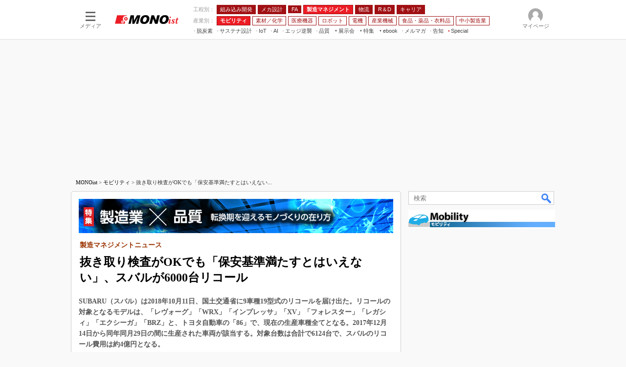

--- FILE ---
content_type: text/html
request_url: https://monoist.itmedia.co.jp/mn/articles/1810/12/news046.html
body_size: 28168
content:
























<!-- simpletieup関連 -->








<!-- /simpletieup関連 -->






























<!DOCTYPE HTML PUBLIC "-//W3C//DTD HTML 4.01 Transitional//EN" "http://www.w3.org/TR/html4/loose.dtd">

<html lang="ja" id="masterChannel-mn"><head>




<meta http-equiv="content-type" content="text/html;charset=shift_jis">
<meta http-equiv="content-style-type" content="text/css">
<meta http-equiv="content-script-type" content="text/javascript">

<meta name="referrer" content="no-referrer-when-downgrade">


<meta http-equiv="X-UA-Compatible" content="IE=Edge">

<script>var swspv = '(none)';var cms_summary_flag = '0';</script>
<script src="/js/spv/movePC2SP.js?date=250916104008"></script>
<!-- FIX DMOZ -->

	<!-- masterType = not top -->


	<!-- masterType == article -->
	<meta name="TMP_SERVER" content="pcv">
	<!-- SET SERIES FLAG -->
	
		
		<meta name="TMP_SeriesID" id="TMP_SeriesID" content="781">
	
	<!-- SET AUTHOR FLAG -->
	
		
		<meta name="TMP_JointWriterID" id="TMP_JointWriterID" content="210447">
	
	<!-- SET CANONICAL FLAG -->
	
		
			
				
				<link rel="canonical" href="https://monoist.itmedia.co.jp/mn/articles/1810/12/news046.html">
			
		
	
	
	<meta property="article:modified_time" content="2019-02-26T12:27:20+09:00">
	






















<meta name="robots" content="max-image-preview:standard">


<!-- JSONLD ARTICLE -->
<script type="application/ld+json">
{
"@context":"https://schema.org",
"@type":"NewsArticle",
"mainEntityOfPage":{
"@type":"WebPage",
"@id":"https://monoist.itmedia.co.jp/mn/articles/1810/12/news046.html"
},
"isAccessibleForFree": "False",
"hasPart": {
"@type": "WebPageElement",
"isAccessibleForFree": "False",
"cssSelector": ".subscription"
},
"image":["https://image.itmedia.co.jp/images/logo/1200x630_500x500_mn.gif"],
"datePublished":"2018-10-12T07:00:00Z",
"dateModified":"2019-02-26T12:27:00Z",
"headline":"抜き取り検査がOKでも「保安基準満たすとはいえない」、スバルが6000台リコール：製造マネジメントニュース",
"author":
{
"@type":"Person",
"name":"齊藤由希",
"url":"https://www.itmedia.co.jp/author/210447/"
},
"publisher":{
"@type":"Organization",
"name":"MONOist",
"url":"https://monoist.itmedia.co.jp",
"logo":{
"@type":"ImageObject",
"url":"https://image.itmedia.co.jp/images/logo/amp_publisher_mn.gif"
}
},
"description":"SUBARU（スバル）は2018年10月11日、国土交通省に9車種19型式のリコールを届け出た。リコールの対象となるモデルは、「レヴォーグ」「WRX」「インプレッサ」「XV」「フォレスター」「レガシィ」「エクシーガ」「BRZ」と、トヨタ自動車の「86」で、現在の生産車種全てとなる。2017年12月14日から同年同月29日の間に生産された車両が該当する。対象台数は合計で6124台で、スバルのリコール費用は約4億円となる。",
"articleSection":"ニュース",
"keywords":"経営×品質,カーエレクトロニクス,生産管理"
}
</script>
<meta name="itmid:series" content="製造マネジメントニュース">
<meta name="build" content="2018年10月12日 07時00分">
<meta name="keywords" content="経営×品質,カーエレクトロニクス,生産管理">
<meta name="description" content="SUBARU（スバル）は2018年10月11日、国土交通省に9車種19型式のリコールを届け出た。リコールの対象となるモデルは、「レヴォーグ」「WRX」「インプレッサ」「XV」「フォレスター」「レガシィ」「エクシーガ」「BRZ」と、トヨタ自動車の「86」で、現在の生産車種全てとなる。2017年12月14日から同年同月29日の間に生産された車両が該当する。対象台数は合計で6124台で、スバルのリコール費用は約4億円となる。">
<meta name="extraid" content="at-news	ao-edn-carele	kw-mn-subtop-pro	kw-edn-car	kw-management_quality">
<meta name="writer" content="齊藤由希，MONOist">
<meta name="dispatch" content="国内">
<meta name="adpath" content="root/ITmedia/mn/article/carele">
<meta name="rcid" content="">
<meta name="rcid_filename" content="">
<link rel="alternate" media="only screen and (max-width: 640px)" href="https://monoist.itmedia.co.jp/mn/spv/1810/12/news046.html">


<meta name="cXenseParse:itm-subsc-flag" content="1">
<meta name="cXenseParse:itm-subsc-type" content="force">

<meta property="og:title" content="抜き取り検査がOKでも「保安基準満たすとはいえない」、スバルが6000台リコール">
<meta property="og:description" content="SUBARU（スバル）は2018年10月11日、国土交通省に9車種19型式のリコールを届け出た。リコールの対象となるモデルは、「レヴォーグ」「WRX」「インプレッサ」「XV」「フォレスター」「レガシィ」「エクシーガ」「BRZ」と、トヨタ自動車の「86」で、現在の生産車種全てとなる。2017年12月14日から同年同月29日の間に生産された車両が該当する。対象台数は合計で6124台で、スバルのリコール費用は約4億円となる。">
<title>抜き取り検査がOKでも「保安基準満たすとはいえない」、スバルが6000台リコール：製造マネジメントニュース - MONOist</title>
<script>
const ArticleDataDefinition = {
    VariousURLs: {
        HOST: 'https://monoist.itmedia.co.jp',
        PCV: '/mn/articles/1810/12/news046.html',
        SPV: '/mn/spv/1810/12/news046.html',
        AMP: '/mn/amp/1810/12/news046.html',
        SUMMARY_SPV: '',
        REFERENCE_PCV: '/mn/articles/1810/12/news046_00.html',
        REFERENCE_SPV: '/mn/spv/1810/12/news046_00.html'
    }
};
</script>


<meta property="og:image" content="https://image.itmedia.co.jp/images/logo/1200x630_500x500_mn.gif">



<meta name="twitter:card" content="summary">
<meta name="twitter:site" content="@MONOist_itmedia">
<meta name="twitter:creator" content="@MONOist_itmedia">
<meta property="og:site_name" content="MONOist">
<meta property="og:url" content="https://monoist.itmedia.co.jp/mn/articles/1810/12/news046.html">
<meta property="og:type" content="article">

<meta property="fb:app_id" content="534261890081474">
<link rel="shortcut icon" href="https://monoist.itmedia.co.jp/mn/favicon.ico">




<!-- globalStylesheet -->

<link rel="stylesheet" href="https://www.itmedia.co.jp/css/base.css?202509161104" type="text/css" media="all">
<link rel="stylesheet" href="https://www.itmedia.co.jp/css/mn/base.css?202510021005" type="text/css" media="all">
<link rel="stylesheet" href="https://www.itmedia.co.jp/css/mn/ad.css?202503171033" type="text/css" media="all">
<link rel="stylesheet" href="https://www.itmedia.co.jp/css/article.css?202509081222" type="text/css" media="all">
<link rel="stylesheet" href="https://www.itmedia.co.jp/css/mn/article.css?202601201059" type="text/css" media="all">

<!-- /globalStylesheet -->




<script src="//ajax.googleapis.com/ajax/libs/jquery/1.6.4/jquery.min.js" charset="UTF-8"></script>
<script>jQuery.noConflict();</script>


<script src="//fc.itmedia.co.jp/fpcookie?site_id=itm_"></script>




<!-- globalJavaScript -->
<script src="//cdn.cxense.com/cx.js"></script>
<script src="//cdn.cxense.com/cx.cce.js"></script>
<script>
var cx_segments = '';
cx_segments = cX.getUserSegmentIds({persistedQueryId:'32780b6d6fb51c7b1fefeb67a7e3305b165e5c6a'});
</script>

<!-- GAM -->

<!-- GAM設定 -->
<script src="/js/gamServerEnvironment.js?date=202107151140"></script>
<script>
window.googletag = window.googletag || {};
window.googletag.cmd = window.googletag.cmd || [];
</script>
<script async src="https://securepubads.g.doubleclick.net/tag/js/gpt.js"></script>
<script src="/js/lib/gam_common.js?date=202511251350"></script>

<script>
// 共通処理
window.gam_logop = {};
window.gam_media= 'mn';



// refresh
const refreshGam = function(slot,dc){
	googletag.cmd.push(function(){
		let gframe = '';
// 共通
		if(slot == 'SideText') gframe = [gam_st1,gam_st2,gam_st3,gam_st4,gam_st5];
		if(slot == 'SideLink') gframe = [gam_sl1,gam_sl2,gam_sl3,gam_sl4,gam_sl5,gam_sl6,gam_sl7,gam_sl8,gam_sl9,gam_sl10,gam_sl11,gam_sl12,gam_sl13,gam_sl14,gam_sl15,gam_sl16,gam_sl17,gam_sl18,gam_sl19,gam_sl20];
		if(slot == 'SideLinkTM') gframe = [gam_stm1,gam_stm2,gam_stm3,gam_stm4,gam_stm5];
		if(slot == 'RcolRectangle') gframe = [gam_rct1];
		if(slot == 'Rcol2ndRectangle') gframe = [gam_rct2];

// article
		if(slot == 'SuperBanner') gframe = [gam_spb],dc = true;
		if(slot == 'BelowArtText') gframe = [gam_bat1,gam_bat2],dc = true;
		if(slot == 'BelowArtLink') gframe = [gam_bl1,gam_bl2,gam_bl3,gam_bl4,gam_bl5,gam_bl6,gam_bl7,gam_bl8,gam_bl9,gam_bl10,gam_bl11,gam_bl12,gam_bl13,gam_bl14,gam_bl15,gam_bl16];
		if(slot == 'InRead') gframe = [gam_inl];
		if(slot == 'LogoAD') gframe = [gam_la1,gam_la2,gam_la3];
		if(slot == 'SideLinkTF') gframe = [gam_stf1,gam_stf2];
		if(slot == 'RcolFeatures') gframe = [gam_rf1,gam_rf2,gam_rf3];

		if(gframe) googletag.pubads().refresh(gframe);
// 配信状況取得
		if(dc) gamDeliveryCheck();
	});
}
// refresh引数
// 共通
let gam_spb,gam_st1,gam_st2,gam_st3,gam_st4,gam_st5,gam_sl1,gam_sl2,gam_sl3,gam_sl4,gam_sl5,gam_sl6,gam_sl7,gam_sl8,gam_sl9,gam_sl10,gam_sl11,gam_sl12,gam_sl13,gam_sl14,gam_sl15,gam_sl16,gam_sl17,gam_sl18,gam_sl19,gam_sl20,gam_stm1,gam_stm2,gam_stm3,gam_stm4,gam_stm5,gam_stf1,gam_stf2,gam_swd1,gam_swd2,gam_swd3,gam_rct1,gam_rct2;

// article
let gam_bl1,gam_bl2,gam_bl3,gam_bl4,gam_bl5,gam_bl6,gam_bl7,gam_bl8,gam_bl9,gam_bl10,gam_bl11,gam_bl12,gam_bl13,gam_bl14,gam_bl15,gam_bl16,gam_la1,gam_la2,gam_la3,gam_bat1,gam_bat2,gam_rf1,gam_rf2,gam_rf3,gam_inl;

googletag.cmd.push(function(){
	googletag.pubads().collapseEmptyDivs();
// ユニット設定
	const sd = '/43042345/mn/';
	gam_st1 = googletag.defineSlot(sd + 'PC_SideText',[[300,52]],'PC_SideText_1').setTargeting('slot_pos','1').setTargeting('media',gam_media).addService(googletag.pubads());
	gam_st2 = googletag.defineSlot(sd + 'PC_SideText',[[300,52]],'PC_SideText_2').setTargeting('slot_pos','2').setTargeting('media',gam_media).addService(googletag.pubads());
	gam_st3 = googletag.defineSlot(sd + 'PC_SideText',[[300,52]],'PC_SideText_3').setTargeting('slot_pos','3').setTargeting('media',gam_media).addService(googletag.pubads());
	gam_st4 = googletag.defineSlot(sd + 'PC_SideText',[[300,52]],'PC_SideText_4').setTargeting('slot_pos','4').setTargeting('media',gam_media).addService(googletag.pubads());
	gam_st5 = googletag.defineSlot(sd + 'PC_SideText',[[300,52]],'PC_SideText_5').setTargeting('slot_pos','5').setTargeting('media',gam_media).addService(googletag.pubads());
	gam_sl1 = googletag.defineSlot(sd + 'PC_SideLink',[[300,76]],'PC_SideLink_1').setTargeting('slot_pos','1').setTargeting('media',gam_media).addService(googletag.pubads());
	gam_sl2 = googletag.defineSlot(sd + 'PC_SideLink',[[300,76]],'PC_SideLink_2').setTargeting('slot_pos','2').setTargeting('media',gam_media).addService(googletag.pubads());
	gam_sl3 = googletag.defineSlot(sd + 'PC_SideLink',[[300,76]],'PC_SideLink_3').setTargeting('slot_pos','3').setTargeting('media',gam_media).addService(googletag.pubads());
	gam_sl4 = googletag.defineSlot(sd + 'PC_SideLink',[[300,76]],'PC_SideLink_4').setTargeting('slot_pos','4').setTargeting('media',gam_media).addService(googletag.pubads());
	gam_sl5 = googletag.defineSlot(sd + 'PC_SideLink',[[300,76]],'PC_SideLink_5').setTargeting('slot_pos','5').setTargeting('media',gam_media).addService(googletag.pubads());
	gam_sl6 = googletag.defineSlot(sd + 'PC_SideLink',[[300,76]],'PC_SideLink_6').setTargeting('slot_pos','6').setTargeting('media',gam_media).addService(googletag.pubads());
	gam_sl7 = googletag.defineSlot(sd + 'PC_SideLink',[[300,76]],'PC_SideLink_7').setTargeting('slot_pos','7').setTargeting('media',gam_media).addService(googletag.pubads());
	gam_sl8 = googletag.defineSlot(sd + 'PC_SideLink',[[300,76]],'PC_SideLink_8').setTargeting('slot_pos','8').setTargeting('media',gam_media).addService(googletag.pubads());
	gam_sl9 = googletag.defineSlot(sd + 'PC_SideLink',[[300,76]],'PC_SideLink_9').setTargeting('slot_pos','9').setTargeting('media',gam_media).addService(googletag.pubads());
	gam_sl10 = googletag.defineSlot(sd + 'PC_SideLink',[[300,76]],'PC_SideLink_10').setTargeting('slot_pos','10').setTargeting('media',gam_media).addService(googletag.pubads());
	gam_sl11 = googletag.defineSlot(sd + 'PC_SideLink',[[300,76]],'PC_SideLink_11').setTargeting('slot_pos','11').setTargeting('media',gam_media).addService(googletag.pubads());
	gam_sl12 = googletag.defineSlot(sd + 'PC_SideLink',[[300,76]],'PC_SideLink_12').setTargeting('slot_pos','12').setTargeting('media',gam_media).addService(googletag.pubads());
	gam_sl13 = googletag.defineSlot(sd + 'PC_SideLink',[[300,76]],'PC_SideLink_13').setTargeting('slot_pos','13').setTargeting('media',gam_media).addService(googletag.pubads());
	gam_sl14 = googletag.defineSlot(sd + 'PC_SideLink',[[300,76]],'PC_SideLink_14').setTargeting('slot_pos','14').setTargeting('media',gam_media).addService(googletag.pubads());
	gam_sl15 = googletag.defineSlot(sd + 'PC_SideLink',[[300,76]],'PC_SideLink_15').setTargeting('slot_pos','15').setTargeting('media',gam_media).addService(googletag.pubads());
	gam_sl16 = googletag.defineSlot(sd + 'PC_SideLink',[[300,76]],'PC_SideLink_16').setTargeting('slot_pos','16').setTargeting('media',gam_media).addService(googletag.pubads());
	gam_sl17 = googletag.defineSlot(sd + 'PC_SideLink',[[300,76]],'PC_SideLink_17').setTargeting('slot_pos','17').setTargeting('media',gam_media).addService(googletag.pubads());
	gam_sl18 = googletag.defineSlot(sd + 'PC_SideLink',[[300,76]],'PC_SideLink_18').setTargeting('slot_pos','18').setTargeting('media',gam_media).addService(googletag.pubads());
	gam_sl19 = googletag.defineSlot(sd + 'PC_SideLink',[[300,76]],'PC_SideLink_19').setTargeting('slot_pos','19').setTargeting('media',gam_media).addService(googletag.pubads());
	gam_sl20 = googletag.defineSlot(sd + 'PC_SideLink',[[300,76]],'PC_SideLink_20').setTargeting('slot_pos','20').setTargeting('media',gam_media).addService(googletag.pubads());
	gam_stm1 = googletag.defineSlot(sd + 'PC_SideLink-TM',[[300,76]],'PC_SideLink-TM_1').setTargeting('slot_pos','1').setTargeting('media',gam_media).addService(googletag.pubads());
	gam_stm2 = googletag.defineSlot(sd + 'PC_SideLink-TM',[[300,76]],'PC_SideLink-TM_2').setTargeting('slot_pos','2').setTargeting('media',gam_media).addService(googletag.pubads());
	gam_stm3 = googletag.defineSlot(sd + 'PC_SideLink-TM',[[300,76]],'PC_SideLink-TM_3').setTargeting('slot_pos','3').setTargeting('media',gam_media).addService(googletag.pubads());
	gam_stm4 = googletag.defineSlot(sd + 'PC_SideLink-TM',[[300,76]],'PC_SideLink-TM_4').setTargeting('slot_pos','4').setTargeting('media',gam_media).addService(googletag.pubads());
	gam_stm5 = googletag.defineSlot(sd + 'PC_SideLink-TM',[[300,76]],'PC_SideLink-TM_5').setTargeting('slot_pos','5').setTargeting('media',gam_media).addService(googletag.pubads());
	gam_rct1 = googletag.defineSlot(sd + 'PC_article_rcol-Rectangle',[[300,250],[300,300],[300,600],[600,600],[600,500],[533,300]],'PC_rcol-Rectangle').addService(googletag.pubads());
	gam_rct2 = googletag.defineSlot(sd + 'PC_article_rcol-2ndRectangle',[[300,250],[300,300],[300,600],[1,1]],'PC_rcol-2ndRectangle').addService(googletag.pubads());

// article
	gam_spb = googletag.defineSlot(sd + 'PC_article_SuperBanner',[[728,90],[728,180],[970,90],[970,250],[970,400]],'PC_SuperBanner').addService(googletag.pubads());
	gam_bl1 = googletag.defineSlot(sd + 'PC_BelowArtLink',[[150,216]],'PC_BelowArtLink_1').setTargeting('slot_pos','1').setTargeting('media',gam_media).addService(googletag.pubads());
	gam_bl2 = googletag.defineSlot(sd + 'PC_BelowArtLink',[[150,216]],'PC_BelowArtLink_2').setTargeting('slot_pos','2').setTargeting('media',gam_media).addService(googletag.pubads());
	gam_bl3 = googletag.defineSlot(sd + 'PC_BelowArtLink',[[150,216]],'PC_BelowArtLink_3').setTargeting('slot_pos','3').setTargeting('media',gam_media).addService(googletag.pubads());
	gam_bl4 = googletag.defineSlot(sd + 'PC_BelowArtLink',[[150,216]],'PC_BelowArtLink_4').setTargeting('slot_pos','4').setTargeting('media',gam_media).addService(googletag.pubads());
	gam_bl5 = googletag.defineSlot(sd + 'PC_BelowArtLink',[[150,216]],'PC_BelowArtLink_5').setTargeting('slot_pos','5').setTargeting('media',gam_media).addService(googletag.pubads());
	gam_bl6 = googletag.defineSlot(sd + 'PC_BelowArtLink',[[150,216]],'PC_BelowArtLink_6').setTargeting('slot_pos','6').setTargeting('media',gam_media).addService(googletag.pubads());
	gam_bl7 = googletag.defineSlot(sd + 'PC_BelowArtLink',[[150,216]],'PC_BelowArtLink_7').setTargeting('slot_pos','7').setTargeting('media',gam_media).addService(googletag.pubads());
	gam_bl8 = googletag.defineSlot(sd + 'PC_BelowArtLink',[[150,216]],'PC_BelowArtLink_8').setTargeting('slot_pos','8').setTargeting('media',gam_media).addService(googletag.pubads());
	gam_bl9 = googletag.defineSlot(sd + 'PC_BelowArtLink',[[150,216]],'PC_BelowArtLink_9').setTargeting('slot_pos','9').setTargeting('media',gam_media).addService(googletag.pubads());
	gam_bl10 = googletag.defineSlot(sd + 'PC_BelowArtLink',[[150,216]],'PC_BelowArtLink_10').setTargeting('slot_pos','10').setTargeting('media',gam_media).addService(googletag.pubads());
	gam_bl11 = googletag.defineSlot(sd + 'PC_BelowArtLink',[[150,216]],'PC_BelowArtLink_11').setTargeting('slot_pos','11').setTargeting('media',gam_media).addService(googletag.pubads());
	gam_bl12 = googletag.defineSlot(sd + 'PC_BelowArtLink',[[150,216]],'PC_BelowArtLink_12').setTargeting('slot_pos','12').setTargeting('media',gam_media).addService(googletag.pubads());
	gam_bl13 = googletag.defineSlot(sd + 'PC_BelowArtLink',[[150,216]],'PC_BelowArtLink_13').setTargeting('slot_pos','13').setTargeting('media',gam_media).addService(googletag.pubads());
	gam_bl14 = googletag.defineSlot(sd + 'PC_BelowArtLink',[[150,216]],'PC_BelowArtLink_14').setTargeting('slot_pos','14').setTargeting('media',gam_media).addService(googletag.pubads());
	gam_bl15 = googletag.defineSlot(sd + 'PC_BelowArtLink',[[150,216]],'PC_BelowArtLink_15').setTargeting('slot_pos','15').setTargeting('media',gam_media).addService(googletag.pubads());
	gam_bl16 = googletag.defineSlot(sd + 'PC_BelowArtLink',[[150,216]],'PC_BelowArtLink_16').setTargeting('slot_pos','16').setTargeting('media',gam_media).addService(googletag.pubads());
	gam_la1 = googletag.defineSlot(sd + 'PC_article_LogoAD',['fluid'],'PC_LogoAD_1').setTargeting('slot_pos','1').addService(googletag.pubads());
	gam_la2 = googletag.defineSlot(sd + 'PC_article_LogoAD',['fluid'],'PC_LogoAD_2').setTargeting('slot_pos','2').addService(googletag.pubads());
	gam_la3 = googletag.defineSlot(sd + 'PC_article_LogoAD',['fluid'],'PC_LogoAD_3').setTargeting('slot_pos','3').addService(googletag.pubads());
	gam_bat1 = googletag.defineSlot(sd + 'PC_BelowArtText',[[600,30]],'PC_BelowArtText_1').setTargeting('slot_pos','1').addService(googletag.pubads());
	gam_bat2 = googletag.defineSlot(sd + 'PC_BelowArtText',[[600,30]],'PC_BelowArtText_2').setTargeting('slot_pos','2').addService(googletag.pubads());
	gam_stf1 = googletag.defineSlot(sd + 'PC_SideLink-TF',[[300,76]],'PC_SideLink-TF_1').setTargeting('slot_pos','1').setTargeting('media',gam_media).addService(googletag.pubads());
	gam_stf2 = googletag.defineSlot(sd + 'PC_SideLink-TF',[[300,76]],'PC_SideLink-TF_2').setTargeting('slot_pos','2').setTargeting('media',gam_media).addService(googletag.pubads());
	gam_rf1 = googletag.defineSlot(sd + 'PC_rcol-Features',[[300,76]],'PC_rcol-Features_1').setTargeting('slot_pos','1').setTargeting('media',gam_media).addService(googletag.pubads());
	gam_rf2 = googletag.defineSlot(sd + 'PC_rcol-Features',[[300,76]],'PC_rcol-Features_2').setTargeting('slot_pos','2').setTargeting('media',gam_media).addService(googletag.pubads());
	gam_rf3 = googletag.defineSlot(sd + 'PC_rcol-Features',[[300,76]],'PC_rcol-Features_3').setTargeting('slot_pos','3').setTargeting('media',gam_media).addService(googletag.pubads());
	gam_inl = googletag.defineSlot(sd + 'PC_InRead',[[640,165],[640,300],[640,360],[1,1]],'PC_InRead').addService(googletag.pubads());

	gam_keyValue(); // Key-Value設定
	googletag.pubads().enableSingleRequest();
	googletag.pubads().disableInitialLoad();
	googletag.enableServices();
});
</script>

<!-- /GAM -->

<script type="text/javascript" src="/js/base.js?date=202501291050"></script>
<script type="text/javascript" src="/js/mn/base.js?date=202510011010"></script>

<script type="text/javascript" src="/js/article.js?date=202501141040"></script>
<script type="text/javascript" src="/js/mn/article.js?date=201709271358"></script>

<!--tr_cx_api-->

<script src="//cx.api.itmedia.co.jp/v1.js"></script>
<script src="//tr.api.itmedia.co.jp/cc/v1.js"></script>

<!--/tr_cx_api-->
<script src="/js/lib/cx_v2_cce.js?date=202507231610"></script>
<script>
// Cxense script begin
var cX = cX || {}; cX.callQueue = cX.callQueue || [];
cx_push_iitt(); // iitt Cookie を push
cX.callQueue.push(['setSiteId','1139589339878236195']);
var cx_k_param = cx_api_itm('ad');
cx_push_cxapi('7afa26d5cf882cbdf1133ef0a74bc60ab5581d17'); // cx.api 連携後に sendPageViewEvent push
cX.callQueue.push(['sync','aam']);
(function(){try{var scriptEl = document.createElement('script');scriptEl.type = 'text/javascript';scriptEl.async = 'async';
scriptEl.src = ('https:' == location.protocol) ? 'https://scdn.cxense.com/cx.js' : 'http://cdn.cxense.com/cx.js';
var targetEl = document.getElementsByTagName('script')[0];targetEl.parentNode.insertBefore(scriptEl,targetEl);}catch(e){};}());
// Cxense script end
cx_click_map('1141827478709654509'); // cx fix dlv area tag
window.addEventListener('DOMContentLoaded',function(){
	cx_add_meta(); // CMS META を cx META として add
	cx_push_readable('7afa26d5cf882cbdf1133ef0a74bc60ab5581d17'); // beforeunload 時に本文読了率を push（ex persistedQueryId）
},false);
</script>
<!-- Google Tag Manager -->
<script>(function(w,d,s,l,i){w[l]=w[l]||[];w[l].push({'gtm.start':
new Date().getTime(),event:'gtm.js'});var f=d.getElementsByTagName(s)[0],
j=d.createElement(s),dl=l!='dataLayer'?'&l='+l:'';j.async=true;j.src=
'https://www.googletagmanager.com/gtm.js?id='+i+dl;f.parentNode.insertBefore(j,f);
})(window,document,'script','dataLayer','GTM-W3CLTQN');</script>
<!-- End Google Tag Manager -->
<!-- /globalJavaScript -->
</head><body id="masterType-article">

<script>
// JavaScript用Facebook SDK v10.0

window.fbAsyncInit = function(){
	FB.init({
		appId:'534261890081474',
		autoLogAppEvents : true,
		xfbml : true,
		version : 'v10.0'
	});
	FB.AppEvents.logPageView();
};

(function(d,s,id){
var js, fjs = d.getElementsByTagName(s)[0];
if(d.getElementById(id)){return;}
js = d.createElement(s); js.id = id;
js.src = "//connect.facebook.net/ja_JP/sdk.js";
fjs.parentNode.insertBefore(js,fjs);
}(document,'script','facebook-jssdk'));
</script>






<script type="text/javascript">
var dcl_start = new Date();
attachBodyClass();
function masterChannel(){return 'mn';}
function masterType(){return 'article';}
function prFlag(){return '';}
function spFlag(){return '';}
</script>

<!--ITWL-->

	
		
	

<!--/ITWL-->


<!-- サーチツール表示領域 -->
<div id="outputFrame" class="outputFrame"></div>


<div id="masterBody"><div id="masterBodyOut"><div id="masterBodyIn">

<style>
#globalHeaderTop{display:none;}
</style>



<link rel="stylesheet" href="//www.itmedia.co.jp/css/gnavi.css?date=202503051103">
<div id="g_nav" data-theme="light">
<div id="g_nav_o">
<!-- parts_warning -->

<div id="g_nav_i">
	<div class="g_nav_box">
		<div class="g_btn" id="g_btn_menu" data-menu="0">
			<div class="g_float g_float_left"></div>
			<div class="g_inbtn">
				<div class="g_lines">
					<div class="g_line"></div>
					<div class="g_line"></div>
					<div class="g_line"></div>
					<div class="g_line"></div>
				</div>
				<div class="g_txt">メディア</div>
			</div>
		</div>
	</div>
<div class="g_nav_box"><div id="g_logo"><a href="//monoist.itmedia.co.jp/"><img src="https://image.itmedia.co.jp/images/logo/pcvheader_mn.png" width="130" height="18" alt="MONOist"></a></div></div>
<div class="g_nav_box _flex"><div class="g_free_box">
<div class="g_local g_local_btn red_1"><div class="g_lnav_o g_lnav_o_txt">工程別：</div>
<div class="g_lnav_o"><a href="https://monoist.itmedia.co.jp/mn/subtop/embedded/"><div >組み込み開発</div></a>
</div>
<div class="g_lnav_o"><a href="https://monoist.itmedia.co.jp/mn/subtop/mecha/"><div >メカ設計</div></a>
</div>
<div class="g_lnav_o"><a href="https://monoist.itmedia.co.jp/mn/subtop/fa/"><div >FA</div></a>
</div>
<div class="g_lnav_o"><a href="https://monoist.itmedia.co.jp/mn/subtop/pro/"><div >製造マネジメント</div></a>
</div>
<div class="g_lnav_o"><a href="https://monoist.itmedia.co.jp/mn/subtop/logistics/"><div >物流</div></a>
</div>
<div class="g_lnav_o"><a href="https://monoist.itmedia.co.jp/mn/subtop/research_development/"><div >R＆D</div></a>
</div>
<div class="g_lnav_o"><a href="https://monoist.itmedia.co.jp/mn/subtop/career/"><div >キャリア</div></a>
</div>
</div><div class="g_local g_local_btn red_2"><div class="g_lnav_o g_lnav_o_txt">産業別：</div>
<div class="g_lnav_o"><a href="https://monoist.itmedia.co.jp/mn/subtop/carele/"><div >モビリティ</div></a>
</div>
<div class="g_lnav_o"><a href="https://monoist.itmedia.co.jp/mn/subtop/material_chemical/"><div >素材／化学</div></a>
</div>
<div class="g_lnav_o"><a href="https://monoist.itmedia.co.jp/mn/subtop/medical/"><div >医療機器</div></a>
</div>
<div class="g_lnav_o"><a href="https://monoist.itmedia.co.jp/mn/subtop/robot/"><div >ロボット</div></a>
</div>
<div class="g_lnav_o"><a href="https://monoist.itmedia.co.jp/mn/subtop/electronics/"><div >電機</div></a>
</div>
<div class="g_lnav_o"><a href="https://monoist.itmedia.co.jp/mn/subtop/industrial_machinery/"><div >産業機械</div></a>
</div>
<div class="g_lnav_o"><a href="https://monoist.itmedia.co.jp/mn/subtop/food_pharma_apparel/"><div >食品・薬品・衣料品</div></a>
</div>
<div class="g_lnav_o"><a href="https://monoist.itmedia.co.jp/mn/subtop/smm/"><div >中小製造業</div></a>
</div>
</div><div class="g_local g_local_txt">
<div class="g_lnav_o"><a href="https://monoist.itmedia.co.jp/mn/subtop/features/carbonneutral/"><div >脱炭素</div></a>
</div>
<div class="g_lnav_o"><a href="https://monoist.itmedia.co.jp/mn/subtop/features/sustainable/"><div >サステナ設計</div></a>
</div>
<div class="g_lnav_o"><a href="https://www.itmedia.co.jp/topics/1606/iiot/"><div >IoT</div></a>
<div class="g_lnav_i"><ul>
<li><a href="https://www.itmedia.co.jp/topics/1606/iiot/technology.html"><div >つながる技術</div></a></li>
<li><a href="https://www.itmedia.co.jp/topics/1606/iiot/factory.html"><div >つながる工場</div></a></li>
<li><a href="https://www.itmedia.co.jp/topics/1606/iiot/service.html"><div >つながるサービス</div></a></li>
</ul></div>
</div>
<div class="g_lnav_o"><a href="https://monoist.itmedia.co.jp/mn/subtop/features/ai/"><div >AI</div></a>
</div>
<div class="g_lnav_o"><a href="https://monoist.itmedia.co.jp/mn/subtop/features/edgecomputing/"><div >エッジ逆襲</div></a>
</div>
<div class="g_lnav_o"><a href="https://monoist.itmedia.co.jp/mn/subtop/features/quality/"><div >品質</div></a>
</div>
<div class="g_lnav_o"><a href="javascript:void(0);"><div >展示会</div></a>
<div class="g_lnav_i"><ul>
<li><a href="https://eetimes.itmedia.co.jp/ee/subtop/features/ceatec/"><div >CEATEC</div></a></li>
<li><a href="https://monoist.itmedia.co.jp/mn/subtop/features/jimtof/"><div >JIMTOF</div></a></li>
<li><a href="https://monoist.itmedia.co.jp/mn/subtop/features/esec/"><div >組込み/エッジ コンピューティング展＆IoT/5Gソリューション展</div></a></li>
<li><a href="https://monoist.itmedia.co.jp/mn/subtop/features/iifes/"><div >IIFES</div></a></li>
<li><a href="https://monoist.itmedia.co.jp/mn/subtop/features/irex/"><div >国際ロボット展</div></a></li>
<li><a href="https://monoist.itmedia.co.jp/mn/subtop/features/tms/"><div >ジャパンモビリティショー</div></a></li>
<li><a href="//eetimes.itmedia.co.jp/ee/subtop/features/tf/"><div >TECHNO-FRONTIER</div></a></li>
<li><a href="https://monoist.itmedia.co.jp/mn/subtop/features/expo_jsae/"><div >人テク展</div></a></li>
<li><a href="https://monoist.itmedia.co.jp/mn/subtop/features/sfe/"><div >スマート工場EXPO</div></a></li>
<li><a href="https://monoist.itmedia.co.jp/mn/subtop/features/et/"><div >EdgeTech+</div></a></li>
<li><a href="https://monoist.itmedia.co.jp/mn/subtop/features/dms/"><div >日本ものづくりワールド</div></a></li>
<li><a href="https://monoist.itmedia.co.jp/mn/subtop/features/aw/"><div >AUTOMOTIVE WORLD</div></a></li>
<li><a href="https://monoist.itmedia.co.jp/mn/subtop/features/open_networks/"><div >産業オープンネット展</div></a></li>
</ul></div>
</div>
<div class="g_lnav_o"><a href="javascript:void(0);"><div >特集</div></a>
<div class="g_lnav_i"><ul>
<li><a href="https://monoist.itmedia.co.jp/mn/subtop/features/mono_research/"><div >読者調査まとめ</div></a></li>
<li><a href="https://monoist.itmedia.co.jp/mn/subtop/features/mobility/"><div >つながるクルマ</div></a></li>
<li><a href="https://eetimes.itmedia.co.jp/ee/subtop/features/5g/"><div >5G</div></a></li>
<li><a href="https://monoist.itmedia.co.jp/mn/subtop/features/vrar/"><div >VR／AR</div></a></li>
<li><a href="https://monoist.itmedia.co.jp/mn/subtop/features/field_service/"><div >フィールドサービス</div></a></li>
<li><a href="https://monoist.itmedia.co.jp/mn/subtop/features/fpga/"><div >FPGA</div></a></li>
<li><a href="https://monoist.itmedia.co.jp/mn/subtop/features/embedded_graphics/"><div >組み込み画像技術</div></a></li>
<li><a href="https://monoist.itmedia.co.jp/mn/subtop/features/model/"><div >組み込みモデリング</div></a></li>
<li><a href="https://monoist.itmedia.co.jp/mn/subtop/features/winembedded/"><div >Windows Embedded</div></a></li>
<li><a href="https://monoist.itmedia.co.jp/mn/subtop/features/car_dev/"><div >車載ソフト開発</div></a></li>
<li><a href="https://monoist.itmedia.co.jp/mn/subtop/features/iso26262/"><div >ISO26262</div></a></li>
<li><a href="https://monoist.itmedia.co.jp/mn/subtop/features/freetools/"><div >無償設計ツール</div></a></li>
<li><a href="https://monoist.itmedia.co.jp/mn/subtop/features/3dprinter/"><div >3Dプリンタ</div></a></li>
<li><a href="https://monoist.itmedia.co.jp/mn/subtop/features/cae/"><div >デジタルツインとCAE</div></a></li>
<li><a href="https://monoist.itmedia.co.jp/mn/subtop/features/sandop/"><div >S＆OP</div></a></li>
<li><a href="https://monoist.itmedia.co.jp/mn/subtop/features/industrie4/"><div >インダストリー4.0</div></a></li>
<li><a href="https://monoist.itmedia.co.jp/mn/subtop/features/innovation/"><div >イノベーション</div></a></li>
<li><a href="https://monoist.itmedia.co.jp/mn/subtop/features/bigdata/"><div >製造業ビッグデータ</div></a></li>
<li><a href="https://monoist.itmedia.co.jp/mn/subtop/features/madeinjapan/"><div >メイドインジャパン</div></a></li>
<li><a href="https://monoist.itmedia.co.jp/mn/subtop/features/plant_factory/"><div >植物工場</div></a></li>
<li><a href="https://monoist.itmedia.co.jp/mn/subtop/features/ipmanagement/"><div >知財マネジメント</div></a></li>
<li><a href="https://monoist.itmedia.co.jp/mn/subtop/features/op/"><div >海外生産</div></a></li>
<li><a href="https://monoist.itmedia.co.jp/mn/subtop/features/globalplm/"><div >グローバル設計・開発</div></a></li>
<li><a href="https://monoist.itmedia.co.jp/mn/subtop/features/fasecurity/"><div >制御セキュリティ</div></a></li>
<li><a href="https://monoist.itmedia.co.jp/mn/subtop/features/covid19/index.html"><div >新型コロナへの対応</div></a></li>
</ul></div>
</div>
<div class="g_lnav_o"><a href="javascript:void(0);"><div >ebook</div></a>
<div class="g_lnav_i"><ul>
<li><a href="https://monoist.itmedia.co.jp/mn/series/9424/"><div >組み込み開発</div></a></li>
<li><a href="https://monoist.itmedia.co.jp/mn/series/1556/"><div >メカ設計</div></a></li>
<li><a href="https://monoist.itmedia.co.jp/mn/series/779/"><div >製造マネジメント</div></a></li>
<li><a href="https://monoist.itmedia.co.jp/mn/series/9303/"><div >FA</div></a></li>
<li><a href="https://monoist.itmedia.co.jp/mn/series/194/"><div >モビリティ</div></a></li>
<li><a href="https://monoist.itmedia.co.jp/mn/series/36383/"><div >素材／化学</div></a></li>
</ul></div>
</div>
<div class="g_lnav_o"><a href="https://monoist.itmedia.co.jp/mn/subtop/info/lp/mono_new.html"><div >メルマガ</div></a>
<div class="g_lnav_i"><ul>
<li><a href="https://monoist.itmedia.co.jp/mn/subtop/editorsnote/"><div >編集後記</div></a></li>
</ul></div>
</div>
<div class="g_lnav_o"><a href="https://monoist.itmedia.co.jp/mn/series/4524/"><div >告知</div></a>
</div>
<div class="g_lnav_o"><a href="https://monoist.itmedia.co.jp/mn/special/"><div data-mark="1">Special</div></a>
</div>
</div></div></div>


<div class="g_nav_box">
<div class="g_btn" id="g_btn_member" data-menu="0">
<div class="g_float g_float_right"></div>
<a class="g_inbtn" href="javascript:void(0);">
<div class="g_circles">
<div class="g_circle"></div><div class="g_circle"></div><div class="g_circle"></div>
</div>
<div class="g_txt"></div>
</a>
</div>
</div>
</div>
</div>
</div>
<script src="/js/gnavi.js?202508211340" async></script>

<div id="masterBodyOuter"><!----><div id="masterBodyInner">

<div id="masterHeader">
<div id="globalHeader">
<div id="globalHeaderMiddle">
	
	<div id="SuperBanner">
		<div id="PC_SuperBanner"></div>
		<script>refreshGam('SuperBanner');</script>
	</div>
	
</div>
<div id="globalHeaderBottom">
<div id="localPankuzu">
<div class="lpanOut">
<div class="lpanIn">

<a href="https://monoist.itmedia.co.jp/">MONOist</a> &gt;

<a href="https://monoist.itmedia.co.jp/mn/subtop/carele/">モビリティ</a> &gt;

<script>
	var str = document.title.replace(/\<\!\-\-EDIT START\-\-\>/g,'')
		.replace(/\<\!\-\-EDIT END\-\-\>/g,'')
		.replace(' - MONOist（モノイスト）','');
		str = cutString(str,50);
	(function(){
		const target = document.querySelector('#localPankuzu .lpanOut .lpanIn');
		target.insertAdjacentText('beforeend', str);
	})();
</script>

</div>
</div>
</div>
</div>
</div>

</div>

<div id="masterContents"><div id="globalContents">
<div id="masterMain">

<!---->

<div id="tmplNews" class="tmplArticle"><div id="tmplNewsIn" class="tmplArticleIn">

	<div id="articleHeader">
<!-- kw-technology_quality|kw-management_quality -->
<div style="margin-bottom:15px;">
	<a href="https://monoist.itmedia.co.jp/mn/subtop/features/quality/" style="display:block;">
		<img src="https://image.itmedia.co.jp/mn/subtop/features/quality/articleheader.png" alt="製造業×品質、転換期を迎えるモノづくりの在り方 特集" width="643" height="70">
	</a>
</div>


</div><!-- 記事上バナー -->



<!---->
<!---->

<!--EDIT START-->
<!--EDIT END-->





<div id="cmsTitle"><div class="inner">
<h1 class="title"><span class="title__maintext">抜き取り検査がOKでも「保安基準満たすとはいえない」、スバルが6000台リコール</span><i class="title__delimiter">：</i><i class="title__subtitle">製造マネジメントニュース</i></h1>
</div></div>


<div id="tmplMark"></div>


<div id="cmsAbstract"><div class="inner"><p>SUBARU（スバル）は2018年10月11日、国土交通省に9車種19型式のリコールを届け出た。リコールの対象となるモデルは、「レヴォーグ」「WRX」「インプレッサ」「XV」「フォレスター」「レガシィ」「エクシーガ」「BRZ」と、トヨタ自動車の「86」で、現在の生産車種全てとなる。2017年12月14日から同年同月29日の間に生産された車両が該当する。対象台数は合計で6124台で、スバルのリコール費用は約4億円となる。</p></div></div>

<!---->

<div id="cmsDate" class="cmsDate cmsDate--nomove"><div class="inner"><span class="arrow">&raquo;</span> <span id="update">2018年10月12日 07時00分 公開</span></div></div>
<div id="cmsByline"><div class="inner" id="byline">[<a href="https://www.itmedia.co.jp/author/210447/" class="cmsAuthorlink">齊藤由希</a>，<span>MONOist</span>]</div></div>

<!-- cmsHoleBodyWrapStart -->
<div id="cmsBody"><div class="inner">


<link rel="stylesheet" href="https://www.itmedia.co.jp/css/socialbutton.css?202510011201">
<script>
var msbBtnLoadScript = [];
</script>
<script src="/js/socialbutton.js?202510011010"></script>
<div id="masterSocialbuttonTop" class="masterSocialbutton"><div class="msbOut" id="msbTopOut"></div></div>


	<!-- mn|ee|edn|smartjapan|bt|tf -->
	<script>
	msbBtn({
	'pos':'top',
	'tag':'table',
	'popup_pos':'under',
	'base_color':'white',
	'base_class':'minimal_count',
	'line':[
	[
		{'name':'印刷する','title':'この記事を印刷する','id':'printbutton'},
		{'name':'通知する','id':'itmid','data':[
			{'name':'連載「％」の新着をメールで通知','id':'alertseries'},
		{}]},
		{'name':'Post','id':'tweetbutton_minimal'},
		{'name':'シェア','id':'sharebutton_minimal'},
		{'name':'はてなブックマーク','id':'hatenabookmark_minimal'},
	{}],
	[]]
	});
	</script>




<!-- BCP Text -->



<div id="cmsMark"><!-- null for itmedia-->
</div>
<!-- cmsBodyCtrlTop -->

<!-- cmsBodyMainStart -->
<!-- cxenseparse_start -->

<div class="subscription">
<p>　SUBARU（スバル）は2018年10月11日、国土交通省に9車種19型式のリコールを届け出た。リコールの対象となるモデルは、「レヴォーグ」「WRX」「インプレッサ」「XV」「フォレスター」「レガシィ」「エクシーガ」「BRZ」と、トヨタ自動車の「86」で、現在の生産車種全てとなる。2017年12月14日から同年同月29日の間に生産された車両が該当する。対象台数は合計で6124台で、スバルのリコール費用は約4億円となる。</p>
<p>　同年9月28日にスバルが発表した社外専門家による徹底調査の報告書では、完成検査工程の1つである全数検査において、ブレーキやステアリングの舵角などの精密測定が不適切に実施されていたことが明らかになった。本来は、自動車メーカーが自ら規定して国土交通省に届け出た通りの検査手順で完成検査を行うことによって、道路運送車両の保安基準を満たすと見なされる。しかし、不適切な全数検査が発覚したことが理由に保安基準を満たすと判断できないため、国土交通省はリコールの実施を決めた。</p>
<p>　今回のリコールでは、全車両に対し、指定整備工場で完成検査と同じ内容の点検と自動車検査員による確認を行う。道路運送車両の保安基準に関する不具合が認められた場合には是正することとした。</p>
<p>　リコールの対象期間が2017年12月14日からとなったのは、それ以前の期間の生産車両については2018年2月にリコールを届け出ているためだ。1回目の車検を終えた車両もリコールの対象には含まれない。この時のリコールは、資格を持たない検査員が完成検査を実施していたことによるもので、指定整備工場で完成検査と同等の点検を行う措置を実施済みだ。また、先述した社外専門家による調査で、不適切な完成検査の実施について得られた証言を基に、今回のリコールの対象期間を2017年12月29日までとした。</p>
<p>　社外専門家による徹底調査の報告書では、完成検査工程における全数検査で、ブレーキやステアリングの最大転舵角、スピードメーター、サイドスリップの精密測定が、国土交通省に届け出た方法通りに行われていなかったことが指摘された。機能検査工程や、シャシー周りの検査工程では、ずさんな検査が行われていることも明らかになった。このように検査が不適切に行われていたものの、スバルは当初、保安基準は満たしているとし、リコールの実施については明言しなかった。</p>
<p>　スバルが保安基準を満たしていると判断していた理由は、抜き取り検査にある。完成検査は、抜き取り検査と全数検査で構成されている。全数検査で行う精密測定は不適切な形で行われていたが、ブレーキや、最大転舵角と関連した最小回転半径の抜き取り検査は適切に実施されており、報告書でも「（全数検査の）手順の違反が直ちに保安基準適合性を損なうとまで認めるに足りない」と述べている。また、最大転舵角やサイドスリップ量については保安基準で定められた規定がない。</p>
<p>　しかし、全数検査の測定結果の記録が残っておらず、検査員の証言を基に調査が行われたため、保安基準への影響を明確に判定できない検査もあった。これらを踏まえて国土交通省は、届け出られた規定通りに全数検査が実施されなかったことを問題とし、リコールの実施を決めた。</p>
</div><!-- subscription end -->

<!-- cxenseparse_end -->

<!-- cmsBodyMainEnd -->

<div class="endlink" id="endlinkConnection">
<h3 class="format--subheading">関連記事</h3>
<ul id="art">
<li class="endlink-art" id="endlink-art1"><a href="https://monoist.itmedia.co.jp/mn/articles/1810/01/news048.html"><img src="https://image.itmedia.co.jp/mn/articles/1810/01/news048.jpg" width="80" height="60" alt="老朽化設備で乗り切るための“創意工夫”、不正と疑われずに定着" align="left">老朽化設備で乗り切るための“創意工夫”、不正と疑われずに定着</a><br>
SUBARU（スバル）は2018年9月28日、東京都内で会見を開き、2017年10月から数回にわたって明らかになった完成検査の不適切な扱いに対する社外専門家による調査結果を発表した。その調査によって、既に報告書で公表している不正に加えて、燃費、排ガスの抜き取り検査とそれ他の完成検査業務で新たに複数の不適切行為が判明した。</li>
<li class="endlink-art" id="endlink-art2"><a href="https://monoist.itmedia.co.jp/mn/articles/1710/30/news031.html"><img src="https://image.itmedia.co.jp/mn/articles/1710/30/news031.jpg" width="80" height="60" alt="「実地訓練で人材育成」が裏目に、スバルが25万台リコールへ" align="left">「実地訓練で人材育成」が裏目に、スバルが25万台リコールへ</a><br>
SUBARU（スバル）は国内工場の完成検査に関する社内調査の結果について発表した。群馬製作所の本工場と矢島工場の合計3ラインにおいて、本来の規定とは異なる状況で完成検査が行われていた。</li>
<li class="endlink-art" id="endlink-art3"><a href="https://monoist.itmedia.co.jp/mn/articles/1810/01/news045.html"><img src="https://image.itmedia.co.jp/mn/articles/1810/01/news045.jpg" width="80" height="60" alt="アウディもトレースエラーの扱いに不備、改ざんなしで原因は人為的ミス" align="left">アウディもトレースエラーの扱いに不備、改ざんなしで原因は人為的ミス</a><br>
アウディジャパンは2018年9月28日、東京都内で会見を開き、ドイツの3工場で日本市場向けにアウディ本社が実施した排ガス、燃費の抜き取り検査において、「トレースエラー」を有効なデータとして処理していたことを発表した。</li>
<li class="endlink-art" id="endlink-art4"><a href="https://monoist.itmedia.co.jp/mn/articles/1809/27/news057.html"><img src="https://image.itmedia.co.jp/mn/articles/1809/27/news057.jpg" width="80" height="60" alt="全てデータ調べたはずが残っていた、国交省がスズキに遺憾の意" align="left">全てデータ調べたはずが残っていた、国交省がスズキに遺憾の意</a><br>
国土交通省は2018年9月26日、スズキに対し、完成検査に関する不適切事案の徹底調査と、再発防止策の策定を自動車局長名で指示した。同年8月末の国土交通省の立ち入り検査を踏まえてスズキが改めて社内調査を実施したところ、新たに482台のトレースエラーがあったことが判明した。測定値や試験条件の書き換えや、データが残っていないと説明した二輪車についてもトレースエラーが見つかった。</li>
<li class="endlink-art" id="endlink-art5"><a href="https://monoist.itmedia.co.jp/mn/articles/1809/27/news056.html"><img src="https://image.itmedia.co.jp/mn/articles/1809/27/news056.jpg" width="80" height="60" alt="6年間で1800億円投資、生産現場に670人増員で再出発、日産の完成検査問題" align="left">6年間で1800億円投資、生産現場に670人増員で再出発、日産の完成検査問題</a><br>
日産自動車は2018年9月26日、横浜市の本社で会見を開き、同年7月に公表した完成検査の不適切な行為について、国土交通省に報告した調査結果を説明した。日産自動車と第三者機関による調査の結果、完成検査における排ガスと燃費の抜き取り測定試験以外にも、精密車両測定検査と呼ばれる工程で、測定の未実施、測定値や試験条件の書き換えが行われていることが分かった。</li>
<li class="endlink-art" id="endlink-art6"><a href="https://monoist.itmedia.co.jp/mn/articles/1810/03/news039.html"><img src="https://image.itmedia.co.jp/mn/articles/1810/03/news039.jpg" width="80" height="60" alt="「スバル日産スズキと同じことが起きますよ」と偉い人を動かすチャンス" align="left">「スバル日産スズキと同じことが起きますよ」と偉い人を動かすチャンス</a><br>
それで聞く耳を持たないようなら危機感がなさすぎる。</li>
</ul>
<h3 class="format--subheading">関連リンク</h3>
<ul id="lnk">
<li class="endlink-lnk" id="endlink-lnk1"><a href="http://www.mlit.go.jp/report/press/jidosha08_hh_003133.html" target="_blank" rel="noopener">プレスリリース（国土交通省）</a></li>
<li class="endlink-lnk" id="endlink-lnk2"><a href="https://www.subaru.co.jp/recall/" target="_blank" rel="noopener">リコール情報（スバル）</a></li>
</ul>
</div>


<!-- cmsBodyRelated -->

<!-- cmsBodyCtrlBtm -->
<div id="cmsCopyright"><p>Copyright &copy; ITmedia, Inc. All Rights Reserved.</p>
</div>


<script>
(function(){
	var d = document;
	var js = d.createElement('script');
	js.src = '/js/mask.js?date=202405201100';
	d.body.appendChild(js);
	var meta = d.getElementsByTagName('head')[0].getElementsByTagName('meta');
	var metakey = '';
	for(var i = 0; i < meta.length; i++){
		if(meta[i].name.match('extraid')){
			metakey = meta[i];
			break;
		}
	}
	if(metakey == '') return false;
	var key = metakey.content;
	var sc = '';
	var description = '';
	if(key.match('ao-mn-subtop-embedded')){
		sc = 'a0a531122de465614efef1078901475b2d78b72b13d67968bd2bb7bd8558ae67'; // EMマスク記事01_Semi
		lc = '2ff2a721fab172f1ab7e77774978c698899249076747675c872eaa9b2f6780b8'; // MONOist_01
		description = 'この記事は、メールマガジン「電子機器設計／組み込み開発 メールマガジン」をお申し込みになると無料で閲覧できます。アイティメディアIDを持っている方は次のページでIDとパスワードを入力してください。登録されていない方は新規登録ボタンをクリックしてください。';
	}else if(key.match('ao-mn-subtop-robot')){
		sc = 'a0a531122de465614efef1078901475b2d78b72b13d67968bd2bb7bd8558ae67'; // EMマスク記事01_Semi
		lc = '2ff2a721fab172f1ab7e77774978c698899249076747675c872eaa9b2f6780b8'; // MONOist_01
		description = 'この記事は、メールマガジン「電子機器設計／組み込み開発 メールマガジン」をお申し込みになると無料で閲覧できます。アイティメディアIDを持っている方は次のページでIDとパスワードを入力してください。登録されていない方は新規登録ボタンをクリックしてください。';
	}else if(key.match('ao-mn-subtop-pro')){
		sc = '40794500a2845c943a0f4910461d9c39868a2930f689d2dfa9659625aa7a15cc'; // EMマスク記事02_Semi
		lc = 'd0f451801443fa1478e1cf080e8d63dead650c9712b2631edf7e1658a98967d9'; // MONOist_02
		description = 'この記事は、メールマガジン「製造マネジメント メールマガジン」をお申し込みになると無料で閲覧できます。アイティメディアIDを持っている方は次のページでIDとパスワードを入力してください。登録されていない方は新規登録ボタンをクリックしてください。';
	}else if(key.match('ao-mn-subtop-mecha')){
		sc = '6db44caad5c968a5ec334024daa615d29998fa79f82797cc12141871d0ffbd7b'; // EMマスク記事03_Semi
		lc = '34be1021b378c5701b4dd1430970982e0dbe72b3b340018d7a9b65939881ed7b'; // MONOist_03
		description = 'この記事は、メールマガジン「メカ設計 メールマガジン」をお申し込みになると無料で閲覧できます。アイティメディアIDを持っている方は次のページでIDとパスワードを入力してください。登録されていない方は新規登録ボタンをクリックしてください。';
	}else if(key.match('ao-edn-carele')){
		sc = '025ca19d7b07d7f554fd7cd060b628e628d0f607afa3a6fde17c4488f35716d2'; // EMマスク記事04_Semi
		lc = 'f8b2f96ed09b16bfd24ff625c064408fe19143db121b7944763fcbcc69ab4991'; // MONOist_04
		description = 'この記事は、メールマガジン「モビリティ メールマガジン」をお申し込みになると無料で閲覧できます。アイティメディアIDを持っている方は次のページでIDとパスワードを入力してください。登録されていない方は新規登録ボタンをクリックしてください。';
	}else if(key.match('ao-mn-subtop-fa')){
		sc = '6d6ae523edc27b235030584adf12a890bf2b3c209da5b11b97d6b58c3ed66f60'; // EMマスク記事05_Semi
		lc = 'be1722b1d104ffb2753260682954754d9757b986013823c5df20f28e0f74e655'; // MONOist_05
		description = 'この記事は、メールマガジン「FA メールマガジン」をお申し込みになると無料で閲覧できます。アイティメディアIDを持っている方は次のページでIDとパスワードを入力してください。登録されていない方は新規登録ボタンをクリックしてください。';
	}else if(key.match('ao-mn-subtop-medical')){
		sc = '285b71922aaa01d870483d3b4f59e4a61c2057e1476854a810f387a1d2317806'; // EMマスク記事06_Semi
		lc = 'fde3f2e7127f6810eb4160bf7bb0563240d78c9d75a9a590b6d6244748a7f4ff'; // MONOist_06
		description = 'この記事は、メールマガジン「医療機器 メールマガジン」をお申し込みになると無料で閲覧できます。アイティメディアIDを持っている方は次のページでIDとパスワードを入力してください。登録されていない方は新規登録ボタンをクリックしてください。';
	}else if(key.match('ao-mn-subtop-material_chemical')){
		sc = 'd0f451801443fa1478e1cf080e8d63dead650c9712b2631edf7e1658a98967d9'; // EMマスク記事08_Semi
		lc = '8352dd9eb8b64669e0a8347fd37ae6e5cd67c817f2b4b1eec4475d466ab59eb7'; // MONOist_08
		description = 'この記事は、メールマガジン「素材／化学 メールマガジン」をお申し込みになると無料で閲覧できます。アイティメディアIDを持っている方は次のページでIDとパスワードを入力してください。登録されていない方は新規登録ボタンをクリックしてください。';
	}else{
		return false;
	}
	js.addEventListener('load',function(){
	ISLOGIN({
		'isLoginURL':'//status.itmedia.co.jp/isLoginMN.cgi',
		'sc':sc,
		'lc':lc,
		'bc':1,
		'heading':'続きを読むには、<strong style="color:#F90;">会員登録（無料）</strong> が必須です',
		'description':description,
		'eVer':'26',
		'eVerStr':'id_mn_article-mask'
	});
	},false);
	return;
})();
</script>

<div id="masterSocialbuttonBtm" class="masterSocialbutton"><div class="msbOut" id="msbBtmOut"></div></div>




	<!-- enterprise|executive|news|ait|business|mn|ee|edn|smartjapan|bt|tf|pcuser|mobile|aiplus -->
	<script>
	msbBtn({
	'pos':'btm',
	'tag':'table',
	'popup_pos':'under',
	'base_color':'white',
	'base_class':'minimal_count',
	'line':[
	[
		{'name':'印刷','title':'この記事を印刷する','id':'printbutton'},
		{'name':'通知','id':'itmid','data':[
			{'name':'連載「％」の新着をメールで通知','id':'alertseries'},
		{}]},
		{'name':'Post','id':'tweetbutton_minimal'},
		{'name':'シェア','id':'sharebutton_minimal'},
		{'name':'はてなブックマーク','id':'hatenabookmark_minimal'},
	{}],
	[]]
	});
	</script>



<script>
(function(){
/*連載アラート登録ボタンの計測*/
const button = document.querySelector('#cmsBody .cmsBodyItmidSeriesButtonRegist');
if(button){
	button.addEventListener('click', function(){
		cx_ticount('rm43802', 'click');
	},false);
}
})();
</script>

</div></div> 
<!--cmsHoleBodyWrapEnd-->

<div id="cmsPrcredit"><div class="inner"></div></div>
<!--static_cce_modules - mn-->

<script>
/**
 * CCE (Content Customization Engine) Widget IDs
 * 各メディアの CCE モジュールで使用する WidgetId を一元管理
 *
 * 構造:
 * - mask: マスキャンペーンウィジェット (PCV/SPV共通)
 * - offer: オファーキャンペーンウィジェット (PCV のみ)
 * - exp: ABテスト用エクスペリエンスウィジェット
 *   - pc: PC版 WidgetId
 *   - sp: SP版 WidgetId
 *   - PR対応の場合は pr/default でネスト
 */

var CCE_WIDGET_IDS = {
  // EDN
  edn: {
    mask: '40862dbd60fa2f6137876a104db6921c5e5d4441',
    offer: 'c303e217c0d300c909b49e6a9ff4b0cee892e9ee',
    exp: {
      pc: '3a800b080d36d398d1bd463ecc97e64430d4430a',
      sp: 'eff97926eabb89015dc3d569c05f224f467ba9c1'
    }
  },

  // BUILT
  bt: {
    mask: 'd5d3fc936f5141ba4da08c0a7b95dcf34e3e8fd7',
    offer: '7a2fa08b20e31cc2ef23b4e48146b39335989f58',
    exp: {
      pc: '27ff6a4b2aef35c6e56451c3ad0f69cfed25b22b',
      sp: '93b6a58928dd13121a3f0dea3d0c122dfdb15dbf'
    }
  },

  // MONOist
  mn: {
    mask: '53d5f903b8124aa1106cc3e09bf6aafde5830611',
    offer: '5cebad56e9235803088886b2d5d74833aa5fb7d5',
    exp: {
      pc: '66d85c8f73ef05b137b71f0660433eae72f0ff3e',
      sp: 'ddbc4725f2a13e6ff6e51c5e6fc3b6983f96a1c3'
    }
  },

  // キーマンズネット
  kn: {
    exp: {
      pc: '424988dd7dbb48b341365fb15cd4efcc0e25e2c2',
      sp: '2b4b5105a59f21f89d7923c5205b812c3dc1d4c5'
    }
  },

  // EE Times Japan
  ee: {
    mask: '895b47a3284b8a5446cff8055f8200213d5e1d5b',
    offer: '7c5b161068a182272b26f7c67bed34b47fe2c88b',
    exp: {
      pc: '4ceb50d18052a7e96b05371753be4c6667914e72',
      sp: 'b6c707cf9e06d52870d16c9b4347dfac8cb958f5'
    }
  },

  // スマートジャパン
  smartjapan: {
    mask: 'c7ce311d45fdd4634bd1a5ad8544d894c4a73b65',
    offer: '8c54d9f5637f6200d46cccad3a60178e1e9c4495',
    exp: {
      pc: '9ecf9cc120167f12cc083b6a577370db993a4551',
      sp: '6c3ba3803b41c4f14c0ec319f99a40594ce1b13b'
    }
  },

  // TechTarget ジャパン
  tt: {
    exp: {
      pc: 'cc5bff9e9f395889b8b6ac238dfb30e48a9ae975',
      sp: 'cb8a69f4614a7f5a5c7ea5d77edfca55128a0e18'
    }
  },

  // ITmedia Mobile
  mobile: {
    exp: {
      pc: 'c8bd933f08d7f440c41668128ba69a8d1d375362',
      sp: 'a5c16b04a66cead881b6f71e2333be75fbb6029f'
    }
  },

  // ITmedia エンタープライズ（PR対応）
  enterprise: {
    exp: {
      pc: {
        pr: '5f084854394f3d21be116359c854b8d44eb9e535',
        default: '94953518cd3d466b4fc88c06ca3ad6a94c47334a'
      },
      sp: {
        pr: '27990a86cc019a70d51fae82c107ab8e07fa2453',
        default: '8314d4cf9f6d79ed4b5c21c214b4fd46b514f909'
      }
    }
  },

  // ITmedia AI+ （PR対応）
  aiplus: {
    exp: {
      pc: {
        pr: '5f084854394f3d21be116359c854b8d44eb9e535',
        default: 'd4135d1d57285130aa9f6dddab37899c910c11f8'
      },
      sp: {
        pr: '27990a86cc019a70d51fae82c107ab8e07fa2453',
        default: '2d3946bae2be595b595e9853156144bd53d44b39'
      }
    }
  },

  // ＠IT（PR対応）
  ait: {
    mask: '9a0ad8e5e78f363620d4f4a9a43450b3559c1796',
    offer: '2a87f14408471842467b603659e94e6bff3b713f',
    exp: {
      pc: {
        pr: '5f084854394f3d21be116359c854b8d44eb9e535',
        default: '92f6013a0fc1f17e96081452ed55595103687ac3'
      },
      sp: {
        pr: '27990a86cc019a70d51fae82c107ab8e07fa2453',
        default: '7dfc61481adb580f9a15f8c7c89f758b618d7acf'
      }
    }
  },

  // ITmedia ビジネスオンライン（PR対応）
  business: {
    exp: {
      pc: {
        pr: '5f084854394f3d21be116359c854b8d44eb9e535',
        default: 'e33e133642ac8fbd33d292ddd81e23c1e913e7f4'
      },
      sp: {
        pr: '27990a86cc019a70d51fae82c107ab8e07fa2453',
        default: '223dffe81be4e1596075010e1929abddd9342500'
      }
    }
  },

  // ITmedia マーケティング（PR対応）
  mm: {
    exp: {
      pc: {
        pr: '5f084854394f3d21be116359c854b8d44eb9e535',
        default: 'ca09861df6d7d8c99236e8d998398e316a4b4121'
      },
      sp: {
        pr: '27990a86cc019a70d51fae82c107ab8e07fa2453',
        default: '9bf5baba674f640334fb17d3c8ff4a0036f85176'
      }
    }
  },

  // ITmedia NEWS（PR対応）
  news: {
    exp: {
      pc: {
        pr: '5f084854394f3d21be116359c854b8d44eb9e535',
        default: '36fa65f53cced8cc856e6af4f5eb8ad973105173'
      },
      sp: {
        pr: '27990a86cc019a70d51fae82c107ab8e07fa2453',
        default: '600b6a60fc87d1219514e08a5e4ad3e91c5ac4a3'
      }
    }
  }
};

/**
 * ヘルパー関数: Experience WidgetId を取得
 * @param {string} media - メディアコード (例: 'aiplus', 'enterprise')
 * @param {boolean} isPC - PC版かどうか
 * @param {boolean} isPR - PR環境かどうか
 * @returns {string} WidgetId
 */
function getCCEExperienceWidgetId(media, isPC, isPR) {
  const config = CCE_WIDGET_IDS[media];
  if (!config || !config.exp) {
    console.error('[CCE] Unknown media or missing exp config:', media);
    return '';
  }

  const deviceKey = isPC ? 'pc' : 'sp';
  const widgetId = config.exp[deviceKey];

  // PR対応メディアの場合
  if (typeof widgetId === 'object') {
    return isPR ? widgetId.pr : widgetId.default;
  }

  return widgetId;
}

/**
 * ヘルパー関数: Campaign WidgetId を取得
 * @param {string} media - メディアコード
 * @param {string} type - 'mask' または 'offer'
 * @returns {string} WidgetId
 */
function getCCECampaignWidgetId(media, type) {
  const config = CCE_WIDGET_IDS[media];
  if (!config) {
    console.error('[CCE] Unknown media:', media);
    return '';
  }

  const key = type === 'mask' ? 'mask' : 'offer';
  return config[key] || '';
}

// グローバルスコープに公開（レガシー対応）
if (typeof window !== 'undefined') {
  window.CCE_WIDGET_IDS = CCE_WIDGET_IDS;
  window.getCCEExperienceWidgetId = getCCEExperienceWidgetId;
  window.getCCECampaignWidgetId = getCCECampaignWidgetId;
}
</script>

<div id="cceMaskCampaignWidget"></div>
<div id="cceOfferCampaignWidget"></div>
<div id="cceExperienceWidget"></div>

<script src="/js/lib/base_cce_widget_request.js?202601061120"></script>
<script>
(function(d){
	// SPV デバイスフラグ
	const isSPV = /\/spv\//.test( location.href );

	// マスクキャンペーン用
	const cceMaskTargetElementId = 'cceMaskCampaignWidget';
	const cceMaskWidgetId = getCCECampaignWidgetId('mn', 'mask');

	// オファーキャンペーン用
	const cceOfferTargetElementId = 'cceOfferCampaignWidget';
	const cceOfferWidgetId = getCCECampaignWidgetId('mn', 'offer');

	// AB 実験用
	const cceExperienceTargetElementId = 'cceExperienceWidget';
	const cceExperienceWidgetId_PCV = CCE_WIDGET_IDS.mn.exp.pc;
	const cceExperienceWidgetId_SPV = CCE_WIDGET_IDS.mn.exp.sp;

	// CCE モジュールの非同期リクエスト
	const requestAsyncModules = function() {
		//PCV / SPV で同一のウィジェットをリクエストする場合は分岐外にリクエストを記述
		
		// デバイスごとにウィジェットが異なる場合は分岐内の対応するデバイス側にリクエストを記述
		if( isSPV ) {
			//SPV
			cceModules.cceMaskRequest(cceMaskTargetElementId, cceMaskWidgetId);
			cceModules.widgetRequest(cceExperienceTargetElementId, cceExperienceWidgetId_SPV); //AB 実験
		} else {
			// PCV
			cceModules.widgetRequest(cceOfferTargetElementId, cceOfferWidgetId); //オファーキャンペーン
			cceModules.widgetRequest(cceExperienceTargetElementId, cceExperienceWidgetId_PCV); //AB 実験
		}
	}

	// 非同期実行モジュールのため DOM 構築を待つ 
	if( d.readyState === 'loading' ) {
		d.addEventListener("DOMContentLoaded", function(ev){
			ev.currentTarget.removeEventListener(ev.type, arguments.callee);

			// 非同期のモジュールをリクエスト
			requestAsyncModules();
		});
	} else {
		// 非同期のモジュールをリクエスト
		requestAsyncModules();
	}
})(document);
</script>

<!--/static_cce_modules - mn-->


<div class="colBoxClear"></div>
<script>
// 関連記事内アブストラクトをカット
(function(d){
	const endlinklist = d.querySelectorAll('#endlinkConnection li.endlink-art');
	endlinklist.forEach(function(item){
		Array.from(item.childNodes).forEach(function(node){
			if(node.nodeType === 3)	node.remove();
		});
	});
})(document);
// 次のページの体裁を変更
(function(d){
	const nextpage = d.getElementById('notice');
	if(!nextpage) return false;
	const link = nextpage.firstChild
	const text = link.firstChild;
	const span = d.createElement('span');
	span.innerHTML = '<span class="nextpage-arrow">→</span>次ページ';
	link.insertBefore(span,text);
	nextpage.classList.add('nextpage');
})(document);
</script>
<div class="colBox colBoxIndexlink" id="colBoxIndexlink">
<div class="colBoxOuter">
<div class="colBoxInner">
<div class="colBoxIndex">
<div class="colBoxUlist"></div>
</div>
</div>
</div>
</div>
<script>
(function(d){
	if(getForum(getMETA('extraid').content) == false) return false;
	const target = d.getElementById('colBoxIndexlink').getElementsByClassName('colBoxUlist')[0];
	const ul = d.createElement('ul');
	const a = getForum(getMETA('extraid').content);
	let html = '';
	for(let i = 0; i < a.length; i++){
		html += '<li><a href="' + a[i]['path'] + '">' + a[i]['name'] + '</a></li>';
	}
	html += '<li><a href="https://monoist.itmedia.co.jp/">MONOist トップ</a></li>';
	ul.innerHTML = html;
	target.appendChild(ul);
	return true;
})(document);
</script>

<!-- rm61155 -->

<script>
(function(){
	const d = document;
	const test_id = 'rm61155';
	const data = [
		{
			"keyword" : ["ao-mn-subtop-mecha"],
			"list" : [
				{"url":"https://wp.techfactory.itmedia.co.jp/contents/92062","title":"CAD利用動向調査 2025 結果レポート"},
				{"url":"https://wp.techfactory.itmedia.co.jp/contents/93599","title":"3Dプリンタ利用動向調査 2025 結果レポート"},
				{"url":"https://wp.techfactory.itmedia.co.jp/contents/89787","title":"設計者CAEに関する実態調査 2025 結果レポート"},
				{"url":"https://wp.techfactory.itmedia.co.jp/contents/94540","title":"Japan Mobility Show 2025 レポート【メカ設計編】"},
			]
		},
		{
			"keyword" : ["ao-mn-subtop-embedded","ao-mn-subtop-eledev"],
			"list" : [
				{"url":"https://wp.techfactory.itmedia.co.jp/contents/88724","title":"生成AIで松下幸之助／スピンメモリスタでエッジリアルタイム学習"},
				{"url":"https://wp.techfactory.itmedia.co.jp/contents/88099","title":"IBMとRapidusが重要なマイルストーンに到達／TIがPLD市場に参入"},
				{"url":"https://wp.techfactory.itmedia.co.jp/contents/86597","title":"ソニーセミコン／シャープ／パナソニックのエッジAI事例"},
				{"url":"https://wp.techfactory.itmedia.co.jp/contents/85417","title":"インテルが大胆設計変更のLunar Lake／シャープのFCR回路技術"},
			]
		},
		{
			"keyword" : ["ao-mn-subtop-robot"],
			"list" : [
				{"url":"https://wp.techfactory.itmedia.co.jp/contents/86597","title":"ニーセミコン／シャープ／パナソニックのエッジAI事例"},
				{"url":"https://wp.techfactory.itmedia.co.jp/contents/85417","title":"インテルが大胆設計変更のLunar Lake／シャープのFCR回路技術"},
				{"url":"https://wp.techfactory.itmedia.co.jp/contents/81872","title":"NVIDIAの新アーキテクチャ「Blackwell」／ルネサスがエッジAIで130TOPS達成"},
				{"url":"https://wp.techfactory.itmedia.co.jp/contents/80650","title":"これだけは知っておきたい機能安全"},
			]
		},
		{
			"keyword" : ["ao-mn-subtop-pro"],
			"list" : [
				{"url":"https://wp.techfactory.itmedia.co.jp/contents/92719","title":"ものづくり白書2025を読み解く"},
				{"url":"https://wp.techfactory.itmedia.co.jp/contents/92252","title":"スキマ時間に学ぶ！　日本経済のいま（第19回～25回）"},
				{"url":"https://wp.techfactory.itmedia.co.jp/contents/85956","title":"製造業が知っておくべき「経済」の話（後編）"},
				{"url":"https://wp.techfactory.itmedia.co.jp/contents/90546","title":"いまさらながら振り返るCES 2025"},
			]
		},
		{
			"keyword" : ["ao-mn-subtop-smm"],
			"list" : [
				{"url":"https://wp.techfactory.itmedia.co.jp/contents/83236","title":"製造業DXで日本は欧州から何を学び、何を学ばなくてよいか"},
				{"url":"https://wp.techfactory.itmedia.co.jp/contents/88636","title":"スキマ時間に学ぶ！　日本経済のいま"},
				{"url":"https://wp.techfactory.itmedia.co.jp/contents/88037","title":"自社技術をどうPRすべき？　製造業デジマのイロハ"},
				{"url":"https://wp.techfactory.itmedia.co.jp/contents/74328","title":"開発の進捗から中止まで「SpaceJet」を振り返る"},
			]
		},
		{
			"keyword" : ["ao-mn-subtop-fa","ao-mn-subtop-jisso"],
			"list" : [
				{"url":"https://wp.techfactory.itmedia.co.jp/contents/93097","title":"導入後に抱える課題とは　第3回金属3Dプリンタ動向調査"},
				{"url":"https://wp.techfactory.itmedia.co.jp/contents/92671","title":"工場スマート化の課題／成果とは、スマート工場動向調査2025"},
				{"url":"https://wp.techfactory.itmedia.co.jp/contents/93266","title":"協働ロボットニュースまとめ（2025年2月～7月）"},
				{"url":"https://wp.techfactory.itmedia.co.jp/contents/77733","title":"協働ロボットのリスクアセスメント解説"},
			]
		},
		{
			"keyword" : ["ao-edn-carele"],
			"list" : [
				{"url":"https://wp.techfactory.itmedia.co.jp/contents/87742","title":"ソニーがクルマを発売するまで"},
				{"url":"https://wp.techfactory.itmedia.co.jp/contents/88315","title":"EV電池のリサイクル記事まとめ"},
				{"url":"https://wp.techfactory.itmedia.co.jp/contents/81819","title":"日本のEV充電"},
				{"url":"https://wp.techfactory.itmedia.co.jp/contents/81102","title":"自動車と生成AI"},
			]
		},
		{
			"keyword" : ["ao-mn-subtop-career"],
			"list" : [
				{"url":"https://wp.techfactory.itmedia.co.jp/contents/80962","title":"【事例で学ぶ】環境に配慮したモノづくりの実践"},
				{"url":"https://wp.techfactory.itmedia.co.jp/contents/72744","title":"新入社員が知っておくべき「製造業DX」の基本用語まとめ"},
				{"url":"https://wp.techfactory.itmedia.co.jp/contents/80722","title":"自動車業界の学びなおし（リスキリング）への関心調査【2024年版】"},
				{"url":"https://wp.techfactory.itmedia.co.jp/contents/87116","title":"連載「核融合発電 基本のキ」まとめ"},
			]
		},
		{
			"keyword" : ["ao-mn-subtop-medical"],
			"list" : [
				{"url":"https://wp.techfactory.itmedia.co.jp/contents/74809","title":"金属3DプリンタによるAMはなぜ日本で普及しないのか"},
				{"url":"https://wp.techfactory.itmedia.co.jp/contents/75201","title":"人手はびこる「搬送」の自動化を進めた事例集"},
				{"url":"https://wp.techfactory.itmedia.co.jp/contents/87116","title":"連載「核融合発電 基本のキ」まとめ"},
				{"url":"https://wp.techfactory.itmedia.co.jp/contents/39675","title":"例題で理解する「シックスシグマ」"},
			]
		},
		{
			"keyword" : ["ao-mn-subtop-material_chemical"],
			"list" : [
				{"url":"https://wp.techfactory.itmedia.co.jp/contents/86698","title":"ペロブスカイト太陽電池向けキヤノンの高機能材料まとめ"},
				{"url":"https://wp.techfactory.itmedia.co.jp/contents/87116","title":"連載「核融合発電 基本のキ」まとめ"},
				{"url":"https://wp.techfactory.itmedia.co.jp/contents/88249","title":"2024年の3M注目ニュース3選　工場見学や新ブランドなど"},
				{"url":"https://wp.techfactory.itmedia.co.jp/contents/81455","title":"日本電気硝子の全固体ナトリウムイオン電池の注目ニュース3選"},
			]
		},
		{
			"keyword" : ["default"],
			"list" : [
				{"url":"https://wp.techfactory.itmedia.co.jp/contents/89019","title":"チップレット集積の鍵は「三位一体」―― 電子版2025年3月号"},
				{"url":"https://wp.techfactory.itmedia.co.jp/contents/88740","title":"半導体装置メーカー 業績まとめ【2025年3月期第3四半期】"},
				{"url":"https://wp.techfactory.itmedia.co.jp/contents/88253","title":"AIでも存在感が急浮上 「RISC-V」の現在地 ―― 電子版2025年2月号"},
				{"url":"https://wp.techfactory.itmedia.co.jp/contents/85392","title":"試作開始まであと半年　Rapidusの「助走」は十分か？"},
			]
		},
	];
	const setWpGroup = function(_keyword){
		_keyword = _keyword === 'ao-mn-subtop-material_chemical' ? 'ao-mn-subtop-material' : _keyword;
		return _keyword.split('-').pop();
	}
	const setRecomendItem = function(){
		const kwContent = getMETA('extraid')?.content || '';
		const foundItem = data.find(item => item.keyword.some(kw => kwContent.includes(kw)));
		return foundItem || data[data.length - 1];
	}
	const wplistHtml = function(_wp){
		const div = d.createElement('div');
		div.id = 'colBoxTfwpRecomend';
		let html = '<div class="colBoxTfwpRecomendInner">';
		html += '<p>おすすめホワイトペーパー</p>';
		html += '<div class="colBoxTfwpRecomendUlist"><ul id="TfwpRecUpper">';
		const wp_group = setWpGroup(_wp.keyword[0]);
		const maximum = _wp.list.length < 4 ? _wp.list.length : 4;
		const up = '#utm_source=itm_mn&utm_medium=content_text&utm_campaign=20260123&utm_content=tfwprecomend';
		for(let i=0;i<maximum;i++){
			const wp_list = _wp.list[i];
			const countdata = test_id + '_' + wp_group + '_link_' + (i+1);
			html += '<li><a href="' + wp_list.url + up + '" target="_blank" aria-label="' + wp_list.title + '" onclick="cx_ticount(\'' + countdata + '\', \'click\');"><span>' + wp_list.title + '</span></a></li>';
			if(i == 1) html += '</ul>\n<ul id="TfwpRecUnder">';
		}
		html += '</ul></div>';
		div.innerHTML = html;
		return div;
	}
	const setRecomend = function(){
		const wp = setRecomendItem();
		const recoBox = wplistHtml(wp);
		const target = d.getElementById('endlinkConnection') ? d.getElementsByClassName('endlink')[0] : d.getElementById('colBoxIndexlink');
		if(target){
			target.parentNode.insertBefore(recoBox, target);
			cx_ticount(test_id + '_' + setWpGroup(wp.keyword[0]) + '_imp', 'impression');
		}else{
			console.error('Target element for recommendation is missing.');
		}
	}
	setRecomend();
})();
</script>
<!-- 記事下WPレコメンド枠フォーラム分け -->
<!-- /rm61155 -->
	
	<script>gamBelowArtText(document);</script><!-- 記事下WPレコメンド枠広告要素の挿入 -->
	

<div id="tmplCopyright"></div>
<script type="text/javascript">
	(function(){
	if(!document.getElementById('cmsBody')) return false;
	var a = document.getElementById('cmsBody');
	var b = a.getElementsByTagName('div');
	var c = [];
	for(var i = 0; i < b.length; i++){
	if(b[i].className == 'ctrl') c.push(b[i]);
	}
	if(c.length != 2) return false;
	b[0].insertBefore(c[0],b[0].childNodes[0]);
	return true;
	})();
	(function(){
	if(!document.getElementById('cmsBody')) return false;
	if(!document.getElementById('cmsCopyright')) return false;
	if(!document.getElementById('tmplCopyright')) return false;
	var a = document.getElementById('cmsCopyright');
	var b = document.getElementById('tmplCopyright');
	b.appendChild(a);
	return true;
	})();
</script>


<div id="InRead">
	<div id="PC_InRead"></div>
	<script>refreshGam('InRead');</script>
</div>
<div id="BelowArtLink">
	<div class="gam_headline">Special Contents<span class="gam_prmark">PR</span></div>
	<div id="PC_BelowArtLink_1" class="balStyle"></div>
	<div id="PC_BelowArtLink_2" class="balStyle"></div>
	<div id="PC_BelowArtLink_3" class="balStyle"></div>
	<div id="PC_BelowArtLink_4" class="balStyle"></div>
	<div id="PC_BelowArtLink_5" class="balStyle"></div>
	<div id="PC_BelowArtLink_6" class="balStyle"></div>
	<div id="PC_BelowArtLink_7" class="balStyle"></div>
	<div id="PC_BelowArtLink_8" class="balStyle"></div>
	<div id="PC_BelowArtLink_9" class="balStyle"></div>
	<div id="PC_BelowArtLink_10" class="balStyle"></div>
	<div id="PC_BelowArtLink_11" class="balStyle"></div>
	<div id="PC_BelowArtLink_12" class="balStyle"></div>
	<div id="PC_BelowArtLink_13" class="balStyle"></div>
	<div id="PC_BelowArtLink_14" class="balStyle"></div>
	<div id="PC_BelowArtLink_15" class="balStyle"></div>
	<div id="PC_BelowArtLink_16" class="balStyle"></div>
	<div style="width:150px;"></div>
	<div style="width:150px;"></div>
	<div style="width:150px;"></div>
	<script>refreshGam('BelowArtLink');</script>
</div>
<div id="LogoAD">
	<div class="LogoADHead">特別協賛<span class="gam_prmark">PR</span></div>
	<div id="PC_LogoAD_1" class="laStyle"></div>
	<div id="PC_LogoAD_2" class="laStyle"></div>
	<div id="PC_LogoAD_3" class="laStyle"></div>
	<div class="laStyle"></div>
	<div class="laStyle"></div>
	<script>refreshGam('LogoAD');</script>
</div>
<div class="colBoxClear"></div>
<div id="logly-lift-4302458"></div>
<script>
(function(d,_id_1){
	const div_1 = d.getElementById(_id_1);
	lazy_gen(d,div_1,function(){lgy_appjs(d,'https://l.logly.co.jp/lift_widget.js?adspot_id=4302458');});
})(document,'logly-lift-4302458');
</script>

<!-- TechFactory ホワイトペーパー新着情報 -->

	<div class="colBox colBoxMonoLibrary" id="colBoxMonoLibrary"></div><script type="text/javascript" src="/js/mn/rss_article_monoLibrary_806.js?date=202601230451"></script>

<!-- /TechFactory ホワイトペーパー新着情報 -->
<div class="colBoxClear"></div>


<!-- Side Buttons : Print / Alert -->
<div id="colBoxSideButtons"><div id="colBoxSideButtonsInner">
<div id="colBoxSideButtonsPrint"></div>
<div id="colBoxSideButtonsAlert"></div>
</div></div>
<script type="text/javascript" src="/js/lib/static_articleSideBtn.js"></script>
<script>
setSideButtons('colBoxMonoLibrary');
</script>
<!-- /Side Buttons -->
 

</div></div>

	
		
		<script>endlinkAll();</script>
		

<!---->

</div>

	
	<div id="masterSub">
	
	<!-- サーチツール（PC）ここから -->
<script src="/js/lib/cx_search.js"></script>
<link rel="stylesheet" href="https://www.itmedia.co.jp/css/lib/cx_search_pc.css">
<div id="new_globalHeaderSearch">
	<form name="serchForm" class="cx">
		<div class="searchBar">
			<input type="text" name="q" id="searchQuery" class="searchQuery" placeholder="検索">
			<div class="dataSelect">
				<div class="serch_circle"></div>
				<div class="serch_bar"></div>
				<button class="clac" onclick="getSearchText('1','pcv','1139589339878236195'); return false;">検索</button>
			</div>
		</div>
	</form>
</div>
<!-- サーチツール（PC）ここまで -->
	<!-- モビリティフォーラム -->
	<div id="colBoxSubChannelLogo"><a href="https://monoist.itmedia.co.jp/mn/subtop/carele/"><img src="https://image.itmedia.co.jp/mn/images/title_forum_small_carele.gif" width="300" height="38" alt="モビリティ"></a></div>
	

	
		<div id="RcolRectangle">
	<div id="PC_rcol-Rectangle" style="min-width:300px;min-height:250px;"></div>
	<script>refreshGam('RcolRectangle');</script>
</div>
		<div id="SideText">
	<div class="gam_headline">スポンサーからのお知らせ<span class="gam_prmark">PR</span></div>
	<div id="PC_SideText_1" style="min-width:300px;min-height:52px;"></div>
	<div id="PC_SideText_2" style="min-width:300px;min-height:52px;"></div>
	<div id="PC_SideText_3" style="min-width:300px;min-height:52px;"></div>
	<div id="PC_SideText_4" style="min-width:300px;min-height:52px;"></div>
	<div id="PC_SideText_5" style="min-width:300px;min-height:52px;"></div>
	<script>refreshGam('SideText');</script>
</div>
		<div id="SideLink">
	<div class="gam_headline">Special Contents<span class="gam_prmark">PR</span></div>
	<div id="PC_SideLink_1" style="min-width:300px;min-height:76px;"></div>
	<div id="PC_SideLink_2" style="min-height:76px;"></div>
	<div id="PC_SideLink_3" style="min-height:76px;"></div>
	<div id="PC_SideLink_4" style="min-height:76px;"></div>
	<div id="PC_SideLink_5" style="min-height:76px;"></div>
	<div id="PC_SideLink_6" style="min-height:76px;"></div>
	<div id="PC_SideLink_7" style="min-height:76px;"></div>
	<div id="PC_SideLink_8" style="min-height:76px;"></div>
	<div id="PC_SideLink_9" style="min-height:76px;"></div>
	<div id="PC_SideLink_10" style="min-height:76px;"></div>
	<div id="PC_SideLink_11"></div>
	<div id="PC_SideLink_12"></div>
	<div id="PC_SideLink_13"></div>
	<div id="PC_SideLink_14"></div>
	<div id="PC_SideLink_15"></div>
	<div id="PC_SideLink_16"></div>
	<div id="PC_SideLink_17"></div>
	<div id="PC_SideLink_18"></div>
	<div id="PC_SideLink_19"></div>
	<div id="PC_SideLink_20"></div>
	<script>refreshGam('SideLink');</script>
</div>
		<div id="Rcol2ndRectangle">
	<div id="PC_rcol-2ndRectangle" style="min-width:300px;min-height:250px;"></div>
	<script>refreshGam('Rcol2ndRectangle');</script>
</div>
		<div id="SideLinkTF">
	<div class="gam_headline">Pickup Contents<span class="gam_prmark">PR</span></div>
	<div id="PC_SideLink-TF_1" style="min-width:300px;min-height:76px;"></div>
	<div id="PC_SideLink-TF_2" style="min-height:76px;"></div>
	<script>refreshGam('SideLinkTF');</script>
</div>
	
	
		<!-- モビリティフォーラム -->
		<div id="colBoxRanking">
		<div class="colBox" id="colBoxRanking">
<div class="colBoxOuter">
<div class="colBoxHead"><p name="carele">モビリティの記事ランキング</p></div>
<div class="colBoxInner">
<div class="colBoxIndex">
<div class="colBoxOlist"><ol>
<li class="rank1">
<a href="https://monoist.itmedia.co.jp/mn/articles/2601/14/news054.html" title="      EV後進国日本で勃発する軽EVを巡る争い、欧州新規格にも波及するか    ">
<span style="background-image:url(https://image.itmedia.co.jp/mn/articles/2601/14/top_news054.jpg)"></span>
<span>      EV後進国日本で勃発する軽EVを巡る争い、欧州新規格にも波及するか    </span>
</a>
</li>
<li class="rank2">
<a href="https://monoist.itmedia.co.jp/mn/articles/2601/14/news051.html" title="      国内需要3000年分を賄えるレアアース泥の開発に向けて期待したい新技術    ">
<span style="background-image:url(https://image.itmedia.co.jp/mn/articles/2601/14/top_news051.jpg)"></span>
<span>      国内需要3000年分を賄えるレアアース泥の開発に向けて期待したい新技術    </span>
</a>
</li>
<li class="rank3">
<a href="https://monoist.itmedia.co.jp/mn/articles/2601/15/news059.html" title="      トヨタ車体の小型EV「コムス」1.1万台がリコール、7年前の改善対策に新原因が判明    ">
<span style="background-image:url(https://image.itmedia.co.jp/mn/articles/2601/15/top_news059.jpg)"></span>
<span>      トヨタ車体の小型EV「コムス」1.1万台がリコール、7年前の改善対策に新原因が判明    </span>
</a>
</li>
<li class="rank4">
<a href="https://monoist.itmedia.co.jp/mn/articles/2601/21/news021.html" title="      ホンダジェットの機体性能を向上させるアップグレードパッケージを販売開始    ">
<span style="background-image:url(https://image.itmedia.co.jp/mn/articles/2601/21/top_news021.jpg)"></span>
<span>      ホンダジェットの機体性能を向上させるアップグレードパッケージを販売開始    </span>
</a>
</li>
<li class="rank5">
<a href="https://monoist.itmedia.co.jp/mn/articles/2601/16/news053.html" title="      レベル4自動運転バスの運行開始、一般車も走る柏の葉キャンパス地区で    ">
<span style="background-image:url(https://image.itmedia.co.jp/mn/articles/2601/16/top_news053.jpg)"></span>
<span>      レベル4自動運転バスの運行開始、一般車も走る柏の葉キャンパス地区で    </span>
</a>
</li>
<li class="rank6">
<a href="https://monoist.itmedia.co.jp/mn/articles/2601/21/news057.html" title="      ホンダがGMとの燃料電池システム合弁会社の生産を終了、次世代は既に独自開発へ    ">
<span style="background-image:url(https://image.itmedia.co.jp/mn/articles/2601/21/top_news057.jpg)"></span>
<span>      ホンダがGMとの燃料電池システム合弁会社の生産を終了、次世代は既に独自開発へ    </span>
</a>
</li>
<li class="rank7">
<a href="https://monoist.itmedia.co.jp/mn/articles/2601/20/news060.html" title="      デンソーがAUTOSARのコアパートナーに、車載ソフトウェアの標準化をさらに推進    ">
<span style="background-image:url(https://image.itmedia.co.jp/mn/articles/2601/20/top_news060.jpg)"></span>
<span>      デンソーがAUTOSARのコアパートナーに、車載ソフトウェアの標準化をさらに推進    </span>
</a>
</li>
<li class="rank8">
<a href="https://monoist.itmedia.co.jp/mn/articles/2601/19/news034.html" title="      ヤマハ発動機本社地区に新社屋2棟を建設    ">
<span style="background-image:url(https://image.itmedia.co.jp/mn/articles/2601/19/top_news034.jpg)"></span>
<span>      ヤマハ発動機本社地区に新社屋2棟を建設    </span>
</a>
</li>
<li class="rank9">
<a href="https://monoist.itmedia.co.jp/mn/articles/2601/22/news013.html" title="      大戦景気で拡大する日本の紡績産業、豊田佐吉の事業と研究も継承の段階へ    ">
<span style="background-image:url(https://image.itmedia.co.jp/mn/articles/2601/22/top_news013.jpg)"></span>
<span>      大戦景気で拡大する日本の紡績産業、豊田佐吉の事業と研究も継承の段階へ    </span>
</a>
</li>
<li class="rank10">
<a href="https://monoist.itmedia.co.jp/mn/articles/2601/20/news035.html" title="      フォルクスワーゲングループが自動運転向けに地図作成プラットフォームを採用    ">
<span style="background-image:url(https://image.itmedia.co.jp/mn/articles/2601/20/top_news035.jpg)"></span>
<span>      フォルクスワーゲングループが自動運転向けに地図作成プラットフォームを採用    </span>
</a>
</li>
</ol></div>
<div class="colBoxClear"></div>
</div>
</div>
</div>
</div>
		</div>
		
			<div id="SideLinkTM">
	<div class="gam_headline">Special Site<span class="gam_prmark">PR</span></div>
	<div id="PC_SideLink-TM_1" style="min-width:300px;min-height:76px;"></div>
	<div id="PC_SideLink-TM_2" style="min-height:76px;"></div>
	<div id="PC_SideLink-TM_3"></div>
	<div id="PC_SideLink-TM_4"></div>
	<div id="PC_SideLink-TM_5"></div>
	<script>refreshGam('SideLinkTM');</script>
</div>
		
		<div id="colBoxCornerlink">
		<!--cornerlink-->
<div id="colBoxCornerlink" class="colBox">
<div class="colBoxOuter">
<div class="colBoxHead"><p name="carele">コーナーリンク</p></div>
<div class="colBoxInner">
<div class="colBoxIndex">
<div class="colBoxTitle"><h3><a href="https://monoist.itmedia.co.jp/mn/subtop/features/automotive_rensai/index.html">モビリティ 連載・特集一覧</a></h3></div>
</div>
<div class="colBoxIndex">
<div class="colBoxTitle"><h3><a href="https://monoist.itmedia.co.jp/mn/subtop/features/innovation/">編集特集「イノベーションのレシピ」</a></h3></div>
</div>
</div>
</div>
</div>

		</div>
	
		<div id="EditingPostscript">
<div class="colBox" id="EditingPostscript">
	<div class="colBoxOuter">
	<div class="colBoxHead"><p>よく読まれている編集記者コラム</p></div>
		<div class="colBoxInner"><!-- CMS index -->
<div class="colBoxIndex">
	<div class="colBoxIcon"><a href="https://monoist.itmedia.co.jp/mn/articles/2601/20/news027.html"><img src="https://image.itmedia.co.jp/mn/articles/2601/20/news027.jpg" width="80" height="60"></a></div>
	<div class="colBoxTitle"><p><a href="https://monoist.itmedia.co.jp/mn/articles/2601/20/news027.html">AI×CAEにも注目　2026年は活用事例が増えそうな予感</a></p></div>
	<div class="colBoxClear"></div>
</div>
<div class="colBoxIndex">
	<div class="colBoxIcon"><a href="https://monoist.itmedia.co.jp/mn/articles/2601/19/news047.html"><img src="https://image.itmedia.co.jp/mn/articles/2601/19/news047.jpg" width="80" height="60"></a></div>
	<div class="colBoxTitle"><p><a href="https://monoist.itmedia.co.jp/mn/articles/2601/19/news047.html">2026年4月から義務化されるCLO、単に置くだけでいいの？</a></p></div>
	<div class="colBoxClear"></div>
</div>
<div class="colBoxIndex">
	<div class="colBoxIcon"><a href="https://monoist.itmedia.co.jp/mn/articles/2601/16/news032.html"><img src="https://image.itmedia.co.jp/mn/articles/2601/16/news032.jpg" width="80" height="60"></a></div>
	<div class="colBoxTitle"><p><a href="https://monoist.itmedia.co.jp/mn/articles/2601/16/news032.html">トカマク型超伝導プラズマ実験装置「JT-60SA」の直近の目標とは</a></p></div>
	<div class="colBoxClear"></div>
</div>
<!-- CMS index end -->
<div class="colBoxPageLink">
≫ <a href="//monoist.itmedia.co.jp/mn/subtop/editorsnote/">編集後記一覧</a>
</div>
</div></div></div></div><!-- 編集後記 -->
		
			<div id="RcolFeatures">
				<div class="gam_headline">あなたにおすすめの記事<span class="gam_prmark">PR</span></div>
				<div id="PC_rcol-Features_1" style="min-width:300px;min-height:76px;"></div>
				<div id="PC_rcol-Features_2" style="min-width:300px;min-height:76px;"></div>
				<div id="PC_rcol-Features_3" style="min-width:300px;min-height:76px;"></div>
				<script>refreshGam('RcolFeatures');</script>
			</div>
		

	

</div>
	

<div class="colBoxClear"></div>
</div></div>

<div id="mediaFooterInformation">
<div id="mediaFooterInformationInner">

<div class="colBox colBoxRssfeed" id="colBoxRssfeed">
<div class="colBoxOuter">
<div class="colBoxHead"><p>RSSフィード</p></div>
<div class="colBoxInner">
<div class="colBoxIndex">
<div class="colBoxUlist"><ul>
<li><a href="https://rss.itmedia.co.jp/rss/2.0/monoist.xml" target="_blank">MONOist</a></li>
<li><a href="https://rss.itmedia.co.jp/rss/2.0/mn_embedded.xml" target="_blank">組み込み開発</a></li>
<li><a href="https://rss.itmedia.co.jp/rss/2.0/mn_carele.xml" target="_blank">モビリティ</a></li>
<li><a href="https://rss.itmedia.co.jp/rss/2.0/mn_mecha.xml" target="_blank">メカ設計</a></li>
<li><a href="https://rss.itmedia.co.jp/rss/2.0/mn_pro.xml" target="_blank">製造マネジメント</a></li>
<li><a href="https://rss.itmedia.co.jp/rss/2.0/mn_jisso.xml" target="_blank">実装設計</a></li>
<li><a href="https://rss.itmedia.co.jp/rss/2.0/mn_smm.xml" target="_blank">中小製造業</a></li>
<li><a href="https://rss.itmedia.co.jp/rss/2.0/mn_career.xml" target="_blank">キャリア</a></li>
<li><a href="https://rss.itmedia.co.jp/rss/2.0/mn_fa.xml" target="_blank">FA</a></li>
</ul></div>
<div class="colBoxClear"></div>
</div>
</div>
</div>
</div>


<div class="colBox" id="colBoxFooterAbout">
<div class="colBoxOuter">
<div class="colBoxHead"><p>MONOistについて</p></div>
<div class="colBoxInner">
<div class="colBoxIndex">
<div class="colBoxUlist"><ul>
<li><a href="https://promotion.itmedia.co.jp/mediadata#5ed45634491baf2daeccf8d9-bc5dff564497c8b39e2577c0">メディアガイド</a></li>
<li><a href="https://corp.itmedia.co.jp/corp/english/">Media Guide (English)</a></li>
<li><a href="https://monoist.itmedia.co.jp/mn/subtop/info/faq.html">よくあるお問い合わせ</a></li>
<li><a href="https://corp.itmedia.co.jp/corp/inquiry/">お問い合わせ</a></li>
<li><a href="https://go.itmedia.co.jp/l/291242/2022-06-29/29syypk">広告について</a></li>
<li><a href="https://monoist.itmedia.co.jp/mn/special/">MONOist Specialへ</a></li>
<li><a href="https://monoist.itmedia.co.jp/mn/subtop/info/rule/">利用規約</a></li>
<li><a href="https://monoist.itmedia.co.jp/mn/subtop/features/sitemap/">サイトマップ</a></li>
</ul></div>
<div class="colBoxClear"></div>
</div>
</div>
</div>
</div>

<!--  -->
<div class="colBox colBoxFooterInfoITMID" id="colBoxFooterInfoITMID">
<div class="colBoxOuter">
<div class="colBoxHead"><p>会員メニュー</p></div>
<div class="colBoxInner">
<div class="colBoxIndex">
<div class="colBoxUlist"><ul>
<li><a href="https://monoist.itmedia.co.jp/mn/subtop/info/lp/mono_new.html">新規読者登録（電子版登録）</a></li>
<li><a href="https://id.itmedia.co.jp/profile">登録内容変更</a></li>
</ul></div>
<div class="colBoxClear"></div>
</div>
</div>
</div>
</div>

<div class="colBox" id="colBoxFooterSns" style="width:220px;">
<div class="colBoxOuter">
<div class="colBoxHead"><p>公式SNS</p></div>
<div class="colBoxInner">
<div class="colBoxIndex">
<div class="colBoxUlist"><ul>
<li><a href="https://www.facebook.com/MONOist/" target="_blank">Facebook</a></li>
<li><a href="https://twitter.com/MONOist_itmedia" target="_blank">X</a></li>
</ul></div>
<div class="colBoxClear"></div>
</div>
</div>
</div>
</div>
</div>
</div><!-- /mediaFooterInformation -->





<div id="masterFooter">
	<div id="globalFooter">
		<!-- globalFooter -->
		<!-- GLOBALFOOTER -->
		
<div id="globalFooterCorp" style="border:none;">
	<div id="globalFooterCorpIn">

		<p id="globalFooterCorpLogo"><a href="https://corp.itmedia.co.jp/"><img src="https://image.itmedia.co.jp/images/logo/170_itmedia_bgw.gif" width="170" height="28" alt="アイティメディア株式会社"></a>ITmediaはアイティメディア株式会社の登録商標です。</p>

		<p id="globalFooterCorpLink"><a href="https://corp.itmedia.co.jp/media/">メディア一覧</a> | <a href="https://corp.itmedia.co.jp/media/sns/">公式SNS</a> | <a href="https://corp.itmedia.co.jp/ad/">広告案内</a> | <a href="https://corp.itmedia.co.jp/corp/inquiry/">お問い合わせ</a> | <a href="https://corp.itmedia.co.jp/corp/privacy/privacy/">プライバシーポリシー</a> | <a href="https://corp.itmedia.co.jp/media/rss_list/">RSS</a> | <a href="https://corp.itmedia.co.jp/">運営会社</a> | <a href="https://corp.itmedia.co.jp/recruit/">採用情報</a> | <a href="https://www.itmedia.co.jp/info/rule/recommended.html">推奨環境</a></p>
	</div>
</div>

<!-- /#globalFooterCorp -->

	</div>
</div>



</div><!--/masterBodyInner-->
</div><!--/masterBodyOuter-->
</div><!--/masterBodyIn-->
</div><!--/masterBodyOut-->
</div><!--/masterBody-->

<script src="/js/masterBodyEnd.js?202510011010" defer></script><!-- window.onload -->
<script src="/js/itmid/smartPhoneHeadLink.js"></script><!-- Smart Phone Large Button-->
<!--BEACON-->

    
	    <div id="BEACON"><div id="N">
			<!-- SiteCatalyst code version: H.2.
Copyright 1997-2005 Omniture, Inc. More info available at
http://www.omniture.com -->
<script type="text/javascript" src="//www.itmedia.co.jp/js/ad_getMetaContent.js"></script>
<script language="JavaScript" src="/include/sc/s_code.js"></script>
<script language="JavaScript"><!--
/* You may give each page an identifying name, server, and channel on
the next lines. */
function $() {
  var elements = new Array();
  for (var i = 0; i < arguments.length; i++) {
    var element = arguments[i];
    if (typeof element == 'string')
      element = document.getElementById(element);
    if (arguments.length == 1)
      return element;
    elements.push(element);
  }
  return elements;
}
var addeli = ',';
var adpathA = getMetaContent({'keywords':'adpath'}).split("%2F");
if(adpathA != ''){
  adpathA[1] = adpathA[1].replace("ITmedia", "atmarkit")
  adpathA[2] = adpathA[2].replace("mn", "mono")
  adpathA[3] = adpathA[3].replace("article", "articles")
  if(adpathA[4]){
    // root/ITmedia/mn/article/embedded/winembedded
    var adpath1 = adpathA[0]+addeli+adpathA[1]+addeli+adpathA[2]+addeli+adpathA[4]+addeli+'cont'+addeli+adpathA[3];
    var adpath2 = adpathA[1]+addeli+adpathA[2]+addeli+adpathA[4]+addeli+'cont'+addeli+adpathA[3];
    var adpath3 = adpathA[2]+addeli+adpathA[4]+addeli+'cont'+addeli+adpathA[3];
    var adpath4 = adpathA[2];
    var adpath5 = adpathA[2]+addeli+adpathA[4];
  }else{
    // root/ITmedia/mn/subtop
    // root/ITmedia/mn/top
    var adpath1 = adpathA[0]+addeli+adpathA[1]+addeli+adpathA[2]+addeli+adpathA[3];
    var adpath2 = adpathA[1]+addeli+adpathA[2]+addeli+adpathA[3];
    var adpath3 = adpathA[2]+addeli+adpathA[3];
    var adpath4 = adpathA[2];
    var adpath5 = adpathA[2]+addeli+adpathA[3];
  }
}
s.pageName=document.URL.replace( /(\?|#).*$/, '' );
s.server="www.atmarkit.co.jp"
s.channel="＠IT MONOist"
s.pageType=""
s.hier1=adpath1
s.hier2=adpath2
s.hier3=adpath3
s.prop1=document.URL.replace( /(\?|#).*$/, '' );
s.prop2=adpath1
if ( $('update') == undefined )
  s.prop3='';
else
  s.prop3=$('update').innerHTML.replace(/\d+分\s更新/,"");
if ( $('byline') == undefined )
  s.prop4=''
else
  s.prop4=$('byline').innerHTML.replace(/<b>|<\/b>/ig,'').replace(/\[|\]/g,'');
/* s.prop5 : ad link name reserves */
s.prop5=""
s.prop6=adpath4
s.prop7=adpath5
s.prop8=document.title
s.prop9=navigator.userAgent
s.prop10=document.URL.replace( /(\?|#).*$/, '' );
/* s.prop13 : document.URL reserves */
/* E-commerce Variables */
s.campaign=""
s.state=""
s.zip=""
s.events="event3"
s.products=""
s.purchaseID=""
s.eVar1=""
s.eVar2=""
s.eVar3=""
s.eVar4=""
s.eVar5=""
s.prop20="＠IT MONOist";
s.prop58= (typeof dcl_start === 'undefined')? "": resTime();
/************* DO NOT ALTER ANYTHING BELOW THIS LINE ! **************/
var s_code=s.t();if(s_code)document.write(s_code)//--></script>
<script language="JavaScript"><!--
if(navigator.appVersion.indexOf('MSIE')>=0)document.write(unescape('%3C')+'\!-'+'-')
//--></script><!--/DO NOT REMOVE/-->
<!-- End SiteCatalyst code version: H.2. -->

			<!-- itmdp start -->
			<script src="/js/itmdp_code.js?202512091010"></script>
			<script>
			itmdp.sc2itmdp();
			var itm_pageview = itmdp.pageview();
			</script>
			<!-- itmdp end -->
		</div></div>
    

<!--/BEACON-->

<!-- Treasure Data -->

<!-- User Insight PCDF Code Start : itmedia.co.jp -->
<script type="text/javascript">
var _uic = _uic ||{};
var _uih = _uih ||{};
	
_uih['id'] = 52347; // 産業
	
_uih['lg_id'] = (function(cookie_name){
	var str = '';
	var val = '';
	var cookies = '';
	if(cookie_name){
		cookies = document.cookie.split('; ');
		for(var i = 0; i < cookies.length; i++){
			val = cookies[i].split('=');
			if(val[0] != cookie_name) continue;
			str = unescape(val[1].slice(0,40));
		}
	}
	return str;
})('iitt');
_uih['fb_id'] = '';
_uih['tw_id'] = '';
_uih['uigr_1'] = (function(){ // ドメインパス
	var str = '';
	if(typeof itmdp !== 'undefined'){
		str = itmdp.x_dp;
	}
	return str;
})();
_uih['uigr_2'] = (function(){ // 著者名
	var e = document.getElementById('byline');
	var str = '';
	if(e){
		str = e.innerHTML.replace(/<(".*?"|'.*?'|[^'"])*?>/g,'').replace(/(\[|\])/g,'');
	}
	return str;
})();
_uih['uigr_3'] = (function(){ // ドメインパス
	var str = '';
	var arr = '';
	if(typeof itmdp !== 'undefined'){
		str = itmdp.x_dp;
	}
	arr = str.split(',');
	str = arr.slice(0,3).join(','); 
	return str;
})();
_uih['uigr_4'] = '';
_uih['uigr_5'] = '';
_uih['uigr_6'] = '';
_uih['uigr_7'] = '';
_uih['uigr_8'] = '';
_uih['uigr_9'] = '';
_uih['uigr_10'] = '';

/* DO NOT ALTER BELOW THIS LINE */
/* WITH FIRST PARTY COOKIE */
(function() {
var bi = document.createElement('script');bi.type = 'text/javascript'; bi.async = true;
bi.src = '//cs.nakanohito.jp/b3/bi.js';
var s = document.getElementsByTagName('script')[0];s.parentNode.insertBefore(bi, s);
})();
</script>
<!-- User Insight PCDF Code End : itmedia.co.jp -->


<!-- Facebook Pixel Code -->
<script>
!function(f,b,e,v,n,t,s){if(f.fbq)return;n=f.fbq=function(){n.callMethod?
n.callMethod.apply(n,arguments):n.queue.push(arguments)};if(!f._fbq)f._fbq=n;
n.push=n;n.loaded=!0;n.version='2.0';n.queue=[];t=b.createElement(e);t.async=!0;
t.src=v;s=b.getElementsByTagName(e)[0];s.parentNode.insertBefore(t,s)}(window,
document,'script','//connect.facebook.net/en_US/fbevents.js');
fbq('init', '185005748502834');
fbq('track', "PageView");
var cX = cX || {}; cX.callQueue = cX.callQueue || [];
cX.callQueue.push(['invoke',function(){
	var cx_fb_segments = cX.getUserSegmentIds({persistedQueryId:'8b5a5e7f2de4247858bf30431c9972d3cdf7682e'});
	if(cx_segments.length || cx_fb_segments.length){
		fbq('trackCustom','itm_custom',{'cx_seg':cx_segments,'cx_fb_seg':cx_fb_segments});
	}
}]);
</script>
<noscript><img height="1" width="1" style="display:none"
src="https://www.facebook.com/tr?id=185005748502834&ev=PageView&noscript=1"
/></noscript>
<!-- End Facebook Pixel Code -->

<!-- Twitter Tracking Code -->


<!-- /Twitter Tracking Code -->

<!-- Pardot -->

<!-- masterChannel == top|news|business|enterprise|executive|mm|ait|tt|tf|kn|mn|ee|edn|smartjapan|bt -->

<!-- prFlag ne PR && masterType ne special -->
<script>
/*
piAId = '292242';
piCId = '1454';
(function() {
function async_load(){
var s = document.createElement('script'); s.type = 'text/javascript';
s.src = ('https:' == document.location.protocol ? 'https://pi' : 'http://cdn') + '.pardot.com/pd.js';
var c = document.getElementsByTagName('script')[0]; c.parentNode.insertBefore(s, c);
}
if(window.attachEvent) { window.attachEvent('onload', async_load); }
else { window.addEventListener('load', async_load, false); }
})();
*/
</script>


<!-- /Pardot -->



<!-- Global site tag (gtag.js) - Google Ads: 1032582312 -->
<script async src="https://www.googletagmanager.com/gtag/js?id=AW-1032582312"></script>
<script>
window.dataLayer = window.dataLayer || [];
function gtag(){dataLayer.push(arguments);}
gtag('js',new Date());
gtag('config','AW-1032582312');
</script>
<script>
(function(){
var addJS = function(_src,_id){
	var d = document;
	var js = d.createElement('script');
	js.src = _src;
	if(_id) js.id = _id;
	d.head.appendChild(js);
	return js;
};
var js=addJS('//cdn.cxense.com/cx.js');
js.addEventListener('load',function(){
	cx_seg = cX.getUserSegmentIds({persistedQueryId:'c2d933a3f076195cf38c2ac1d2ba2a879bb2a9a2'});
	gtag('event','page_view',{'send_to':'AW-1032582312','cx_segments':cx_seg});
});
})();
</script>

<!-- Global site tag (gtag.js) - Google Ads: 578569290 -->
<script async src="https://www.googletagmanager.com/gtag/js?id=AW-578569290"></script>
<script>
  window.dataLayer = window.dataLayer || [];
  function gtag(){dataLayer.push(arguments);}
  gtag('js', new Date());
  gtag('config', 'AW-578569290');
</script>
<script>
(function(){
var addJS = function(_src,_id){
	var d = document;
	var js = d.createElement('script');
	js.src = _src;
	if(_id) js.id = _id;
	d.head.appendChild(js);
	return js;
};
var js=addJS('//cdn.cxense.com/cx.js');
js.addEventListener('load',function(){
	cx_seg = cX.getUserSegmentIds({persistedQueryId:'c2d933a3f076195cf38c2ac1d2ba2a879bb2a9a2'});
	gtag('event','page_view',{'send_to':'AW-578569290','cx_segments':cx_seg});
});
})();
</script>

<!-- Global site tag (gtag.js) - Google Ads: 10976778865 -->
<script async src="https://www.googletagmanager.com/gtag/js?id=AW-10976778865"></script>
<script>
  window.dataLayer = window.dataLayer || [];
  function gtag(){dataLayer.push(arguments);}
  gtag('js', new Date());
  gtag('config', 'AW-10976778865');
</script>
<script>
(function(){
var addJS = function(_src,_id){
	var d = document;
	var js = d.createElement('script');
	js.src = _src;
	if(_id) js.id = _id;
	d.head.appendChild(js);
	return js;
};
var js=addJS('//cdn.cxense.com/cx.js');
js.addEventListener('load',function(){
	cx_seg = cX.getUserSegmentIds({persistedQueryId:'c2d933a3f076195cf38c2ac1d2ba2a879bb2a9a2'});
	gtag('event','page_view',{'send_to':'AW-10976778865','cx_segments':cx_seg});
});
})();
</script>




<script src="/js/v6_survey.js?date=202002061432" async></script>
</body></html>



--- FILE ---
content_type: text/html; charset=utf-8
request_url: https://www.google.com/recaptcha/api2/aframe
body_size: 120
content:
<!DOCTYPE HTML><html><head><meta http-equiv="content-type" content="text/html; charset=UTF-8"></head><body><script nonce="80NLA0QZDG8TjNPoVv2Bcw">/** Anti-fraud and anti-abuse applications only. See google.com/recaptcha */ try{var clients={'sodar':'https://pagead2.googlesyndication.com/pagead/sodar?'};window.addEventListener("message",function(a){try{if(a.source===window.parent){var b=JSON.parse(a.data);var c=clients[b['id']];if(c){var d=document.createElement('img');d.src=c+b['params']+'&rc='+(localStorage.getItem("rc::a")?sessionStorage.getItem("rc::b"):"");window.document.body.appendChild(d);sessionStorage.setItem("rc::e",parseInt(sessionStorage.getItem("rc::e")||0)+1);localStorage.setItem("rc::h",'1769113885193');}}}catch(b){}});window.parent.postMessage("_grecaptcha_ready", "*");}catch(b){}</script></body></html>

--- FILE ---
content_type: text/javascript;charset=utf-8
request_url: https://id.cxense.com/public/user/id?json=%7B%22identities%22%3A%5B%7B%22type%22%3A%22ckp%22%2C%22id%22%3A%22mkpwq22acvxeyvw1%22%7D%2C%7B%22type%22%3A%22lst%22%2C%22id%22%3A%22x6fbtlp37qw52m6zst5mxwbj0%22%7D%2C%7B%22type%22%3A%22cst%22%2C%22id%22%3A%22x6fbtlp37qw52m6zst5mxwbj0%22%7D%5D%7D&callback=cXJsonpCB10
body_size: 209
content:
/**/
cXJsonpCB10({"httpStatus":200,"response":{"userId":"cx:2peg5huqk1xwl1v2foshuf4yei:26oy6humueacn","newUser":false}})

--- FILE ---
content_type: application/javascript
request_url: https://monoist.itmedia.co.jp/js/lib/cx_search.js
body_size: 5733
content:
/* function List
getSearchText(formnum,view,cid)：テキストフォーム入力内容の取得
callCxApi(urls, sid, sortFlag, selectFlag)：CxApi検索
checkSearchURL(cid)：関連性優先検索メディア判別
checkSearchURL_tt(cid)：TechTargetメディア判別
frameDelete()：検索ウィンド非表示
frameDisplay(cid)：検索ウィンドの描画関数
frameDisplaySpv()：検索ウィンド（Spv）
makeTable(data)：検索結果設置
searchEnd(count)：検索結果件数表示
selectCxApi(view,cid,selectFlag)：コンテンツソート
setData(data)：検索結果取得
setQes(sid,q,view,sortFlag,selectFlag)：検索準備
sortCxApi(view,cid,sortFlag)：並び順ソート
*/
/*
* 実行順
	1. getSearchText(formnum,view,cid)
	2. frameDisplay(cid)
	3. setQes(s,q,view,sortV,selectV)
	4. callCxApi(urls, sid, sortFlag, selectFlag)
	5. setData(data)
	6. makeTable(tables)
	7. searchEnd(count)
* 依存ファイル：https://www.itmedia.co.jp/js/base_v2.js
	* 依存関数：masterChannel()
* 依存ファイル：https://cdn.cxense.com/cx.js
	* 依存関数：cX.setEventAttributes()
	* 依存関数：cX.sendEvent()
* 依存 dom：document.getElementById('outputFrame')
* 非依存 dom（try...catch なのであれば実行）
	* document.getElementById("g_nav_i")
*/



/* 検索ウィンドの描画関数 */
function frameDisplay(cid){
	var outputHTML ="";
	var mediaName ="";
	try {
		mediaName = masterChannel();
	} catch (error) {
		var targetHostname = location.hostname;
		var targetPathname = location.pathname;
		mediaName = targetHostname;
		
		/* 動作確認用（TEST_TTWP） */
		
		if(targetPathname =="/test/shuuki/rm63921_search/ttwp/index.html"){
			mediaName = "ttwp";
		}
		else if(targetPathname =="/test/shuuki/rm63921_search/tfwp/index.html"){
			mediaName = "tfwp";
		}
		else if(targetPathname =="/test/shuuki/rm63921_search/kn/index.html"){
			mediaName = "kn";
		}
		else {
			//
		}
		/* /動作確認用（TEST_TTWP） */
		
		if(targetHostname.indexOf('wp\.techtarget') > -1){
			mediaName = "ttwp";
		}
		if(targetHostname.indexOf('wp\.techfactory')> -1){
			mediaName = "tfwp";
		}
		if(targetPathname.indexOf('\/tt\/') > -1){
			mediaName = "tt";
		}
	}

	outputHTML += '<div id="framedate" class="framedate_'+ mediaName +'">';
	outputHTML += '<div class="backgroundbox" onclick="frameDelete();return false;"></div>';
	outputHTML += '<div id="searchBoxField">';
	outputHTML += '<div id="frameDelete" class="frameDelete"><a href="javascript:void(0);" onClick="frameDelete();">&#215;</a></div>';
	outputHTML += '<div class="wrap" style="position: relative;">';
	outputHTML += '<form action="#" id="cx" class="cx">';
	outputHTML += '<div class="searchBar">';
	outputHTML += '<input type="text" id="urlBox" class="urlBox" placeholder="検索">';
	outputHTML += '<div id="dataSelect" class="dataSelect">';
	outputHTML += '<div class="serch_circle"></div>';
	outputHTML += '<div class="serch_bar"></div>';
	outputHTML += '<button id="clac" class="clac" onclick="getSearchText(\'2\',\'pcv\',\''+ cid +'\');return false;">検索</button>';
	outputHTML += '</div>';
	outputHTML += '<div id="searchResultMenu"><div id="dataStat" class="dataStat"></div>';
	outputHTML += '<div class="dataWrapper">';

	var checkURL_tt = checkSearchURL_tt(cid); //TechTargetメディア判別
	if(checkURL_tt != -1){
		//TTだった場合、ホワイトペーパーをプルダウンに追加
		var checkHostname = location.hostname;
		if(checkHostname != "wp.techtarget.itmedia.co.jp"){

			/* 動作確認用（TEST_TTWP） */
			var checkPathname = location.pathname;
			if(checkPathname !="/test/shuuki/rm63921_search/ttwp/index.html" ){
			/* /動作確認用（TEST_TTWP） */

				outputHTML += '<div id="dataContents" class="dataContents"><span class="menuTitle">コンテンツ：</span><select id="selectMenu" name="selectMenu" onchange="selectCxApi(\'pcv\',\''+ cid +'\',this.value);"><option value="allContents">全て</option><option value="articleContents">記事</option><option value="wpContents">ホワイトペーパー</option></select></div>';

			/* 動作確認用（TEST_TTWP） */
			}
			/* /動作確認用（TEST_TTWP） */
		}
	}

	outputHTML += '<div id="dataSort" class="dataSort"><span class="menuTitle">並び順：</span><select id="sortMenu" name="sortMenu" onChange="sortCxApi(\'pcv\',\''+ cid +'\',this.value);">';
	var checkURL = checkSearchURL(cid); //関連性優先検索メディア判別
	if(checkURL != -1){
		//プルダウン関連度優先
		outputHTML += '<option value="reSort">関連性</option><option value="timeSort">日付</option>';
	}else{
		//プルダウン日付優先
		outputHTML += '<option value="timeSort">日付</option><option value="reSort">関連性</option>';
	}
	outputHTML += '</select></div>';
	outputHTML += '</div>';
	outputHTML += '</div>';
	outputHTML += '<div style="clear:both;"></div>';
	outputHTML += '</div>';
	outputHTML += '</form>';
	outputHTML += '<div id="adidBox" class="adidBox" style="position:absolute; bottom: 0;height: calc(100vh - 134px);">';
	outputHTML += '<div id="adidTable" class="adidTable"></div>';
	outputHTML += '</div>';
	outputHTML += '</div>';
	outputHTML += '</div>';
	outputHTML += '</div>';
	document.getElementById('outputFrame').innerHTML += outputHTML;
	try {
		document.getElementById("g_nav_i").style.zIndex ="1";
	}catch(e){
		//
	}
};

/* 検索ウィンド（Spv） */
function frameDisplaySpv(){
	var outputHTML ="";
	outputHTML += '<div id="framedate"><div id="searchBoxField"><div class="wrap">';
	outputHTML += '<div id="dataStat" class="dataStat"></div>';
	outputHTML += '<div style="clear:both;"></div>';
	outputHTML += '<div id="adidBox" class="adidBox">';
	outputHTML += '<div id="adidTable" class="adidTable"></div>';
	outputHTML += '</div>';
	outputHTML += '</div></div></div>';
	document.getElementById('outputFrame').innerHTML += outputHTML;
	try{
		document.getElementById("g_nav_i").style.zIndex ="1";
	}catch(e){
		//
	}
};

/* 検索ウィンド非表示 */
function frameDelete(){
	var d_parent = document.getElementById('outputFrame');
	var d_child = document.getElementById('framedate');
	d_parent.removeChild(d_child);
	try{
		document.getElementById("g_nav_i").style.zIndex ="";
	}catch(e){
		//
	}
};

/* 関連性優先検索メディア判別 */
function checkSearchURL(cid){
	var checkURL = cid;
	var targetSite = [
		"1139589339878236195",
		"1139589339878236196",
		"1139589339878236197",
		"1141841139782010442",
		"1135159874793096703",
		"1129408090947184576",
		"1140715235599738813"
	];
	var thisSite = targetSite.indexOf(cid);
	return thisSite;
};

/* TechTargetメディア判別 */
function checkSearchURL_tt(cid){
	var checkURL_tt = cid;
	var targetSite_tt = [
		"1129408090947184576"
	];
	var thisSite_tt = targetSite_tt.indexOf(cid);
	return thisSite_tt;
};

/* テキストフォーム入力内容の取得 */
function getSearchText(formnum,view,cid) {
	var s = cid;
	var q ="";
	var sortV ="timeSort"; //初期値：日付優先
	var selectV ="";
	var selectNum = 0;
	var checkURL = checkSearchURL(cid); //関連性優先検索メディア判別
	if(checkURL != -1){
		//関連性優先メディアのだった場合、変更
		var sortV ="reSort";
	}
	if(view == "pcv"){
		if(formnum == 1){ //検索フォームの型式確認
			//検索ウィンドの存在確認
			if(document.getElementById("framedate") != null){
				//
			}else{
				frameDisplay(s);
			}
			q = document.getElementById('searchQuery').value; //検索ワード取得
			document.getElementById('urlBox').value = q; //検索ワードを検索ウィンドのフォームに書き出し
		}
		else if(formnum == 2){
			q = document.getElementById('urlBox').value; //検索ワード取得
			var sortV_temp = document.getElementById("sortMenu"); //ソート手法取得
			sortV = sortV_temp.value;
		}
	}
	else if(view == "spv"){
		if(document.getElementById("framedate") != null){
			//
		}else{
			frameDisplaySpv();
		}
		q = document.getElementById('searchQuery').value;
	}
	else{
		//
	}
	if(document.getElementById('selectMenu')){ //WPなどコンテンツ指定がある場合
		var selectD = document.getElementById('selectMenu');
		selectNum = selectD.selectedIndex;
		selectV = selectD.options[selectNum].value; //検索するコンテンツ指定
	}else{
		//
	}
	setQes(s,q,view,sortV,selectV); //setQes(CID,検索ワード,PCVorSPV,ソート順,コンテンツ指定)
};

/* 並び順ソート */
function sortCxApi(view,cid,sortFlag) { //setQes(PCVorSPV,CID,ソート順)
	var s = cid;
	var sortV = sortFlag;
	var selectV ="";
	var selectNum = 0;
	var q ="";
	if(view == "pcv"){
		q = document.getElementById('urlBox').value; //検索ワード取得
	}
	else if(view == "spv"){
		q = document.getElementById('searchQuery').value; //検索ワード取得
	}
	else{
		//
	}
	if(document.getElementById('selectMenu')){ //WPなどコンテンツ指定がある場合
		var selectD = document.getElementById('selectMenu');
		selectNum = selectD.selectedIndex;
		selectV = selectD.options[selectNum].value; //検索するコンテンツ指定
	}else{
		//
	}
	setQes(s,q,view,sortV,selectV); //setQes(CID,検索ワード,PCVorSPV,ソート順,コンテンツ指定)
};

/* コンテンツソート */
function selectCxApi(view,cid,selectFlag) { //setQes(PCVorSPV,CID,コンテンツ指定)
	var s = cid;
	var selectV = selectFlag;
	var sortV ="";
	var sortNum = 0;
	var q ="";
	if(view == "pcv"){
		q = document.getElementById('urlBox').value; //検索ワード取得
	}
	else if(view == "spv"){
		q = document.getElementById('searchQuery').value; //検索ワード取得
	}
	else{
		//
	}
	var sortD = document.getElementById('sortMenu'); 
	sortNum = sortD.selectedIndex;
	sortV = sortD.options[sortNum].value; //ソート条件取得
	setQes(s,q,view,sortV,selectV); //setQes(CID,検索ワード,PCVorSPV,ソート順,コンテンツ指定)
};

/* 検索準備 */
function setQes(sid,q,view,sortFlag,selectFlag) { //setQes(CID,検索ワード,PCVorSPV,ソート順,コンテンツ指定)
	var sortV = sortFlag;
	var selectV = selectFlag;
	if(!sid) {
		var sid = [
			"1127153793923352357",
			"1129408090947184576",
			"1135159874793096703",
			"1139589339878236194",
			"1139589339878236195",
			"1139589339878236196",
			"1139589339878236197",
			"1139597964575227226",
			"1139599057430428191",
			"1139602808826357187",
			"1140703895212075802",
			"1140712457802945827",
			"1140715235599738813",
			"1140715235599738814",
			"1141838793338767440",
			"1141841139782010442",
			"1141849761327224484",
			"1141849761327224485",
			"1141849761327224486",
			"1145202061568569297",
			"1146310768123829922",
			"1146327961620383921",
			"1146327961620383922",
			"1146327961620383923",
			"1144068731260293686"
		];
	}
	var qes = q;

	if(view =="pcv"){
		 //検索ウィンド初期化待機画面
		document.getElementById('adidTable').innerHTML = '';
		document.getElementById('dataStat').innerHTML = '<span class="blinking">データを取得中です ...</span>';
	}
	else if(view =="spv"){
		document.getElementById('adidTable').innerHTML = '';
		document.getElementById('dataStat').innerHTML = '<span class="blinking">データを取得中です ...</span>';
	}
	if(!qes) {
		//検索ワードが空の場合
		if(view =="pcv"){
			document.getElementById('dataStat').innerHTML = '<span class="err">検索語を入力してください</span>';
		}
		else if(view =="spv"){
			document.getElementById('dataStat').innerHTML = '<span class="err">検索語を入力してください</span>';
		}
		return false;
	}
	callCxApi(qes,sid,sortV,selectV); //callCxApi(検索ワード,CID,ソート順,コンテンツ指定)
};

/* CxApi検索 */
function callCxApi(urls, sid, sortFlag, selectFlag) { //callCxApi(検索ワード,CID,ソート順,コンテンツ指定)
	var path = '/document/search';
	var persistedQueryId = '26eb63f6ccb536648d4d164f4344c8c63c11c62f';
	var qes = '';
	var target = '';
	var sortV = sortFlag;
	var selectV = selectFlag;
	
	 //全角→半角変換、記号削除
	if(urls.match(/ |　/)) {
		urls = urls.replace(/　/g," ").replace(/ {1,}/g," ");
		if(urls.match(/.*? $|^ /)) {
			urls = urls.replace(/^ /,"");
			urls = urls.replace(/ $/,"");
		}
		if(urls.match(/\"|”/)) {
			urls = urls.replace(/\"/g,"").replace(/”/g,"");
			qes += ' and query(title_shingle^5,recs-rawtitle^4,description^3,body_shingle^1,itm-meta-writer^1:'+ target + '\"' + urls + '\",token-op=phrase)';
		}else{
			urls = urls.split(/ /);
			for (var i = 0; i < urls.length; i++) {
				qes += ' and query(title_shingle^5,recs-rawtitle^4,description^3,body_shingle^1,itm-meta-writer^1:'+ target + '\"' + urls[i] + '\")';
			}
		}
	}else{
		if(urls.match(/\"|”/)) {
			urls = urls.replace(/\"/g,"").replace(/”/g,"");
			qes += ' and query(title_shingle^5,recs-rawtitle^4,description^3,body_shingle^1,itm-meta-writer^1:'+ target + '\"' + urls + '\",token-op=phrase)';
		}else{
			urls = urls.split(/ /);
			qes += ' and query(title_shingle^5,recs-rawtitle^4,description^3,body_shingle^1,itm-meta-writer^1:' + target + '\"' + urls + '\")';
		}
	}
	cX.setEventAttributes({
		origin:'itm-website',
		persistedQueryId:'7afa26d5cf882cbdf1133ef0a74bc60ab5581d17'
	});
	cX.sendEvent('click',{'itm_cx_search':String(urls).replace(/\,/g,' ')});

	var qesScope = '';
	if(typeof sid == 'string') {
		if(sid.indexOf('\_wp') != -1) {
			sid = sid.replace(/\_wp/g, '');
			qesScope += ' and query(url:\"wp.\") ';
		}
	}

	if(typeof sid == 'string') {
		if(sid.indexOf('\_at') != -1) {
			sid = sid.replace(/\_at/g, '');
			qesScope += ' and query(url:\"\/news\") ';
		}
	}
	
	if(typeof sid == 'string') { sid = sid.split('\,'); }

	var requestObj = {
		"siteIds": sid,
		"resultFields": [
			"url",
			"title",
			"recs-rawtitle",
			"recs-publishtime",
			"description",
			"og-image",
			"itm-meta-extraid",
			"itm-meta-keywords",
			"itm-meta-writer"
		],
		"sort":[],
		"query":"",
		"count":100,
		"highlights":[
			{
				"field":"description",
				"start":"<strong>",
				"stop":"</strong>",
				"length":160
			},{
				"field":"title",
				"start":"<strong>",
				"stop":"</strong>"
			},{
				"field":"itm-meta-writer",
				"start":"<strong>",
				"stop":"</strong>"
			}
		]
	};

	if(sid =="1129408090947184576") { //TechTarget
		if(selectV=="articleContents"){ //記事のみ
			requestObj.query = "query(url:\"news\")" + qesScope + qes + " and not query(url:\"contents\") and not query(url:\"image.itmedia\") and not query(url:\"\/qa\/\") and not query(url:\"keywords\") and not query(url:\"kw\") and not query(url:\"subtop\") and not query(url:\"release\") and not query(itm-meta-keywords:\"過去記事\")";
		}
		else if(selectV=="wpContents"){ //ホワイトペーパーのみ
			requestObj.query = "query(url:\"contents\")" + qesScope + qes + " and not query(url:\"news\") and not query(url:\"image.itmedia\") and not query(url:\"\/qa\/\") and not query(url:\"keywords\") and not query(url:\"kw\") and not query(url:\"subtop\") and not query(url:\"release\") and not query(url:\"_\")";
		}else{ //すべて
			requestObj.query ="query(url:\"contents\") or query(url:\"articles\") or query(url:\"news\")" + qesScope + qes + " and not query(url:\"image.itmedia\") and not query(url:\"\/qa\/\") and not query(url:\"keywords\") and not query(url:\"kw\") and not query(url:\"subtop\") and not query(url:\"release\") and not query(itm-meta-keywords:\"過去記事\")";
		}
	}
	else if(sid =="1140715235599738813") { //TechFactory 
		if(selectV=="articleContents"){ //記事のみ
			requestObj.query ="query(url:\"news\")" + qesScope + qes + " and not query(url:\"contents\") and not query(url:\"image.itmedia\") and not query(url:\"\/qa\/\") and not query(url:\"keywords\") and not query(url:\"kw\") and not query(url:\"subtop\") and not query(url:\"release\") and not query(itm-meta-keywords:\"過去記事\")";
		}
		else if(selectV=="wpContents"){ //ホワイトペーパーのみ
			requestObj.query ="query(url:\"contents\")" + qesScope + qes + " and not query(url:\"news\") and not query(url:\"image.itmedia\") and not query(url:\"\/qa\/\") and not query(url:\"keywords\") and not query(url:\"kw\") and not query(url:\"subtop\") and not query(url:\"release\") and not query(url:\"_\")";
		}else{ //すべて
			requestObj.query ="query(url:\"contents\") or query(url:\"articles\") or query(url:\"news\")" + qesScope + qes + " and not query(url:\"image.itmedia\") and not query(url:\"\/qa\/\") and not query(url:\"keywords\") and not query(url:\"kw\") and not query(url:\"subtop\") and not query(url:\"release\") and not query(itm-meta-keywords:\"過去記事\")";
		}
	}
	else if( sid =="1140712457802945827" ){ //キーマンズネット
		if(selectV=="articleContents"){ //記事のみ
			requestObj.query ="query(url:\"articles\")" + qesScope + qes + " and not query(url:\"image.itmedia\") and not query(url:\"\/qa\/\") and not query(url:\"keywords\") and not query(url:\"kw\") and not query(url:\"subtop\") and not query(url:\"release\") and not query(itm-meta-keywords:\"過去記事\") and not query(keywords:\"セミナー申し込み\")";
		}
		else if(selectV=="wpContents"){ //ホワイトペーパーのみ
			requestObj.query ="not query(url:\"image.itmedia\")" + qesScope + qes + " and not query(url:\"articles\") and not query(url:\"news\") and not query(url:\"\/qa\/\") and not query(url:\"keywords\") and not query(url:\"kw\") and not query(url:\"subtop\") and not query(url:\"release\") and not query(keywords:\"セミナー申し込み\")";
		}else{ //すべて
			requestObj.query ="not query(url:\"image.itmedia\")" + qesScope + qes + "	and not query(url:\"\/qa\/\") and not query(url:\"keywords\") and not query(url:\"kw\") and not query(url:\"subtop\") and not query(url:\"release\") and not query(itm-meta-keywords:\"過去記事\")  and not query(keywords:\"セミナー申し込み\")";
		}
	}
	else{ //その他のメディア
		requestObj.query ="query(url:\"articles\")" + qesScope + qes + " and not query(url:\"image.itmedia\") and not query(url:\"\/qa\/\") and not query(url:\"keywords\") and not query(url:\"kw\") and not query(url:\"subtop\") and not query(url:\"release\") and not query(itm-meta-keywords:\"過去記事\")";
	}

	if(sortV=="timeSort"){ //日付優先ソート
		if(sid =="1129408090947184576" || sid =="1140715235599738813" || sid =="1140712457802945827"){ //TechTarget or TechFactory or キーマンズネット
			requestObj.sort = [{"type":"time","field":"recs-publishtime","order":"descending"}]; //記事公開日から判定
		}else{
			requestObj.sort = [{"type":"string","field":"itm-meta-articleid","order":"descending"}]; //ArticleIDから判定
		}
	}
	else if(sortV=="reSort"){ //関連度優先ソート
		requestObj.sort = [{"type":"score","order":"descending"}];
	}

	//APIの条件取りまとめ
	var apiUrl = 'https://api.cxense.com' + path + '?callback=setData' + '&persisted=' + encodeURIComponent(persistedQueryId) + '&json=' + encodeURIComponent(cX.JSON.stringify(requestObj));

	//APIコール
	cX.jsonpRequest(apiUrl, function(data) {
		if(data.hasOwnProperty('httpStatus') && data['httpStatus'] == 200) {
			//
		}else{
			alert('無効な検索語です。入力内容をご確認ください。');
		}
	});
};

/* 検索結果取得 */
/* callCxApi()内、cX.jsonpRequest のコールバックとして実行 */
function setData(data) {
	if(data.hasOwnProperty('httpStatus') && data['httpStatus'] == 200) {
		if(data.response) {
			if(data.response.matches.length == 0) {
				document.getElementById('dataStat').innerHTML = '該当する記事はありません。';
			}else{
				if(!document.getElementById('spvSearch')){
					var qes = document.getElementById('urlBox').value; //検索ワード取得
				}else{
					var qes = document.getElementById('searchQuery').value;  //検索ワード取得
				}
				var items = data.response.matches; //検索結果
				var tables = '';
				var count = items.length;

				var duplicationWordBox = []; //検索結果（タイトル）逐次格納

				for (var i in items) {
					var title = '';
					var bodys = '';
					var recsUrl = '';
					var recsIcon = '';
					var recsExtraid = '';
					var recsExtraidKw = 0;
					var recsExtraKey = 0;
					var recsExtraKeyKw = 0;

					if(items[i].fields) {
						for (var j in items[i].fields) {
							if(items[i].fields[j].field == 'description') { //概要文
								bodys += items[i].fields[j].value;
							}
							if(items[i].fields[j].field == 'title') { //タイトル
								title = items[i].fields[j].value.replace(/ \| 【TechFactory ホワイトペーパー ダウンロードセンター】 製造業のための製品・サービス情報の資料ダウンロードサイト/,"");
							}
							if(items[i].fields[j].field == 'url') { //URL
								recsUrl = items[i].fields[j].value;
								recsUrl = recsUrl.replace(/eetimes\.jp/,"eetimes\.itmedia\.co\.jp");
							}
							if(items[i].fields[j].field == 'og-image') { //og-Image
								recsIcon = items[i].fields[j].value;
							}
							if(items[i].fields[j].field == 'itm-meta-extraid') { //itm-meta-extraid
								recsExtraid = items[i].fields[j].value;
								if(recsExtraid.indexOf('kw-PR') >= 0){
									recsExtraidKw = 1;
								}
							}
							if(items[i].fields[j].field == 'itm-meta-keywords') { //itm-meta-keywords
								recsExtraKey = items[i].fields[j].value;
								if(recsExtraKey.indexOf("過去記事一覧") >= 0){
									recsExtraKeyKw = 1;
								}
							}
						}
					}

					if(items[i].highlights) {
						for (var j in items[i].highlights) {
							if(items[i].highlights[j].field == 'title') { //タイトル
								title = items[i].highlights[j].highlight
								.replace(/ \| 【TechFactory ホワイトペーパー ダウンロードセンター】 製造業のための製品・サービス情報の資料ダウンロードサイト/, '')
								.replace(/ \- ITmedia Keywords/, '');
							}
							if(items[i].highlights[j].field == 'description') { //概要文
								bodys = items[i].highlights[j].highlight;
							}
						}
					}
					
					var duplicationPoint = duplicationWordBox.indexOf(title); //いままでの検索結果（タイトル）に処理中のタイトルがあるか
					if(duplicationPoint >= 0){
						count--;
						continue;
					} //すでに表示されている検索結果だった場合処理をスキップ
					duplicationWordBox.push(title); //いままでの検索結果（タイトル）を格納
					
					/* 検索結果出力用DOM作成  */
					tables += '<div class="resultBox';
					if(recsExtraidKw == 1){ //PRコンテンツ判定
						tables += ' resultBoxPR';
					}
					if(recsExtraKeyKw == 1){ //過去記事一覧判定
						tables += ' resultBoxOldIndex';
					}
					tables += '">';
					tables += '<div class="resultTitle">';
					if(recsExtraidKw == 1){ //PRコンテンツ用バッジ追加
						tables += '<span class="resultPrIcon">PR</span>';
					}
					
					//タイトル文字調整
					var pageNumber = '';
					var matchStr = recsUrl.match(/\_(\d{1,3})/);
					if (matchStr) {
						pageNumber = '（' + matchStr[1] + 'ページ目）';
					}
					tables += '<a href="' + recsUrl + '" target="_blank">'
						+ title
						.replace(/\(\d{1,2}\/\d{1,2}\)/,"")
						.replace(/\.\.\./g, "…")
						.replace(/\?/g, "？")
						.replace(/\!/g, "！")
						.replace(/\%/g, "％")
						.replace(/\:/g, "：")
						.replace(/\~/g, "&#12316;")
						.replace(/ \- ITmedia NEWS/g, "") + '<small>' + pageNumber + '</small></a></div>';
					tables += '<div class="resultUrl">' + recsUrl + '</div>';
					
					//アイコンの存在確認
					if(recsIcon == '' || recsIcon.match(/logo/)){
						//
					}else{
						tables += '<div class="resultIcon"><a href="' + recsUrl + '" target="_blank"><span style="background-image: url(' + recsIcon + ');"></span></a></div>';
					}
					tables += '<div class="resultAbs">' + bodys + '</div>';
					tables += '</div>';

				}
				makeTable(tables); //makeTable(検索結果DOM）
			}

		}
		searchEnd(count); //searchEnd(検索結果数）
	}
	else if(data.hasOwnProperty('httpStatus') && data['httpStatus'] == 400) {
		document.getElementById('dataStat').innerHTML = '該当する記事はありません。';
	}else{
		//
	}
};

/* 検索結果設置 */
function makeTable(data) { //makeTable(検索結果DOM）
	document.getElementById('adidTable').innerHTML = data;
};

/* 検索結果件数表示 */
function searchEnd(count){ //searchEnd(検索結果数）
	var a = document.getElementById('adidTable').innerHTML;
	var addText = '<strong>' + count + '</strong> 本';
	if(count == 100) { addText = '<strong>' + count + '</strong> 本以上'; }
	if(a != '') {document.getElementById('dataStat').innerHTML = addText + 'の記事が見つかりました。'};
};




--- FILE ---
content_type: application/javascript; charset=utf-8
request_url: https://fundingchoicesmessages.google.com/f/AGSKWxXQVZleyiiox7f-B93iwJXFdmr2HchB4PV5MGdvEuEImK-l1GmKdHjmQ0KwPuwLA3tpVUTMoQVEflI2GAnpHCwEZhtw76xCdGyQ-KwdVj-EVdkp3cg9f3cXRFS0l1UoH_BVPMEWHREkrNqAc3MZRpCAWFTctiDxDsK-6db0-9QNK_YhMeaBAWlk0Bkj/_imageteam.org.ru/ads//expandingads..swf?1&clicktag=/adsegmentation.
body_size: -1289
content:
window['1792e12d-fc6a-4723-9819-a5fed27dc68b'] = true;

--- FILE ---
content_type: text/javascript;charset=utf-8
request_url: https://p1cluster.cxense.com/p1.js
body_size: 116
content:
cX.library.onP1('x6fbtlp37qw52m6zst5mxwbj0');
